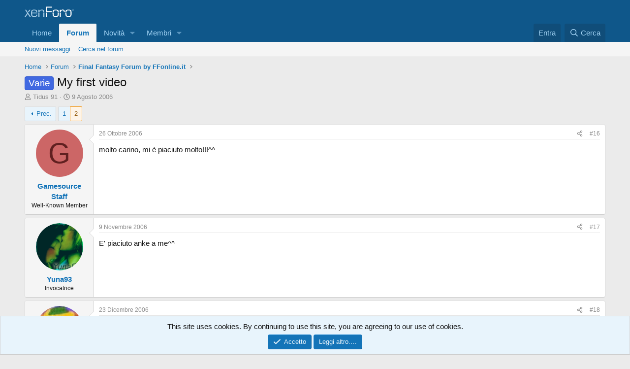

--- FILE ---
content_type: text/html; charset=utf-8
request_url: https://forum.gamesource.it/threads/my-first-video.8087/page-2
body_size: 14525
content:
<!DOCTYPE html>
<html id="XF" lang="it-IT" dir="LTR"
	data-xf="2.3"
	data-app="public"
	
	
	data-template="thread_view"
	data-container-key="node-48"
	data-content-key="thread-8087"
	data-logged-in="false"
	data-cookie-prefix="xf_"
	data-csrf="1769221789,5231ad25e224d6ff32d404c3b32a64a8"
	class="has-no-js template-thread_view"
	>
<head>
	
	
	

	<meta charset="utf-8" />
	<title>Varie - My first video | Page 2 | Forum GameSource</title>
	<link rel="manifest" href="/webmanifest.php">

	<meta http-equiv="X-UA-Compatible" content="IE=Edge" />
	<meta name="viewport" content="width=device-width, initial-scale=1, viewport-fit=cover">

	
		<meta name="theme-color" content="#0f578a" />
	

	<meta name="apple-mobile-web-app-title" content="Forum GameSource">
	

	
		
		<meta name="description" content="molto carino, mi è piaciuto molto!!!^^" />
		<meta property="og:description" content="molto carino, mi è piaciuto molto!!!^^" />
		<meta property="twitter:description" content="molto carino, mi è piaciuto molto!!!^^" />
	
	
		<meta property="og:url" content="https://forum.gamesource.it/threads/my-first-video.8087/" />
	
		<link rel="canonical" href="https://forum.gamesource.it/threads/my-first-video.8087/page-2" />
	
		<link rel="prev" href="/threads/my-first-video.8087/" />
	

	
		
	
	
	<meta property="og:site_name" content="Forum GameSource" />


	
	
		
	
	
	<meta property="og:type" content="website" />


	
	
		
	
	
	
		<meta property="og:title" content="Varie - My first video" />
		<meta property="twitter:title" content="Varie - My first video" />
	


	
	
	
	

	
	
	
	

	<link rel="stylesheet" href="/css.php?css=public%3Anormalize.css%2Cpublic%3Afa.css%2Cpublic%3Acore.less%2Cpublic%3Aapp.less&amp;s=1&amp;l=2&amp;d=1761980751&amp;k=f23b9101a5852fb12c72c53413a8ca06e4ad7267" />

	<link rel="stylesheet" href="/css.php?css=public%3Abb_code.less&amp;s=1&amp;l=2&amp;d=1761980751&amp;k=e9630695faee9780856504f2938b01036c374277" />
<link rel="stylesheet" href="/css.php?css=public%3Amessage.less&amp;s=1&amp;l=2&amp;d=1761980751&amp;k=b643ca7939a76de667a6017c3151bcb890a59736" />
<link rel="stylesheet" href="/css.php?css=public%3Anotices.less&amp;s=1&amp;l=2&amp;d=1761980751&amp;k=5e7c947d24029ad0984d46643c828c7310331097" />
<link rel="stylesheet" href="/css.php?css=public%3Ashare_controls.less&amp;s=1&amp;l=2&amp;d=1761980751&amp;k=5b3f6680d44a2b1dc822d307051ed4adca481a58" />
<link rel="stylesheet" href="/css.php?css=public%3Aextra.less&amp;s=1&amp;l=2&amp;d=1761980751&amp;k=d416f26f3e48baf0c2bd440dc6ad29519db34c99" />


	
		<script data-cfasync="false" src="/js/xf/preamble.min.js?_v=7e0b6e86"></script>
	

	
	<script data-cfasync="false" src="/js/vendor/vendor-compiled.js?_v=7e0b6e86" defer></script>
	<script data-cfasync="false" src="/js/xf/core-compiled.js?_v=7e0b6e86" defer></script>

	<script data-cfasync="false">
		XF.ready(() =>
		{
			XF.extendObject(true, XF.config, {
				// 
				userId: 0,
				enablePush: false,
				pushAppServerKey: '',
				url: {
					fullBase: 'https://forum.gamesource.it/',
					basePath: '/',
					css: '/css.php?css=__SENTINEL__&s=1&l=2&d=1761980751',
					js: '/js/__SENTINEL__?_v=7e0b6e86',
					icon: '/data/local/icons/__VARIANT__.svg?v=1761980443#__NAME__',
					iconInline: '/styles/fa/__VARIANT__/__NAME__.svg?v=5.15.3',
					keepAlive: '/login/keep-alive'
				},
				cookie: {
					path: '/',
					domain: '.gamesource.it',
					prefix: 'xf_',
					secure: true,
					consentMode: 'simple',
					consented: ["optional","_third_party"]
				},
				cacheKey: 'f3ed7234243583f554e27d349fe769c5',
				csrf: '1769221789,5231ad25e224d6ff32d404c3b32a64a8',
				js: {},
				fullJs: false,
				css: {"public:bb_code.less":true,"public:message.less":true,"public:notices.less":true,"public:share_controls.less":true,"public:extra.less":true},
				time: {
					now: 1769221789,
					today: 1769209200,
					todayDow: 6,
					tomorrow: 1769295600,
					yesterday: 1769122800,
					week: 1768690800,
					month: 1767222000,
					year: 1767222000
				},
				style: {
					light: '',
					dark: '',
					defaultColorScheme: 'light'
				},
				borderSizeFeature: '3px',
				fontAwesomeWeight: 'r',
				enableRtnProtect: true,
				
				enableFormSubmitSticky: true,
				imageOptimization: '0',
				imageOptimizationQuality: 0.85,
				uploadMaxFilesize: 2097152,
				uploadMaxWidth: 1920,
				uploadMaxHeight: 1080,
				allowedVideoExtensions: ["m4v","mov","mp4","mp4v","mpeg","mpg","ogv","webm"],
				allowedAudioExtensions: ["mp3","opus","ogg","wav"],
				shortcodeToEmoji: true,
				visitorCounts: {
					conversations_unread: '0',
					alerts_unviewed: '0',
					total_unread: '0',
					title_count: true,
					icon_indicator: true
				},
				jsMt: {"xf\/action.js":"8d39b244","xf\/embed.js":"8d39b244","xf\/form.js":"8d39b244","xf\/structure.js":"8d39b244","xf\/tooltip.js":"8d39b244"},
				jsState: {},
				publicMetadataLogoUrl: '',
				publicPushBadgeUrl: 'https://forum.gamesource.it/styles/default/xenforo/bell.png'
			})

			XF.extendObject(XF.phrases, {
				// 
				date_x_at_time_y:     "{date} alle {time}",
				day_x_at_time_y:      "{day} alle {time}",
				yesterday_at_x:       "Ieri alle {time}",
				x_minutes_ago:        "{minutes} minuti fa",
				one_minute_ago:       "1 minuto fa",
				a_moment_ago:         "Un attimo fa",
				today_at_x:           "Oggi alle {time}",
				in_a_moment:          "In a moment",
				in_a_minute:          "In a minute",
				in_x_minutes:         "In {minutes} minutes",
				later_today_at_x:     "Later today at {time}",
				tomorrow_at_x:        "Tomorrow at {time}",
				short_date_x_minutes: "{minutes}m",
				short_date_x_hours:   "{hours}h",
				short_date_x_days:    "{days}d",

				day0: "Domenica",
				day1: "Lunedì",
				day2: "Martedì",
				day3: "Mercoledì",
				day4: "Giovedì",
				day5: "Venerdì",
				day6: "Sabato",

				dayShort0: "Dom",
				dayShort1: "Lun",
				dayShort2: "Mar",
				dayShort3: "Mer",
				dayShort4: "Gio",
				dayShort5: "Ven",
				dayShort6: "Sab",

				month0: "Gennaio",
				month1: "Febbraio",
				month2: "Marzo",
				month3: "Aprile",
				month4: "Maggio",
				month5: "Giugno",
				month6: "Luglio",
				month7: "Agosto",
				month8: "Settembre",
				month9: "Ottobre",
				month10: "Novembre",
				month11: "Dicembre",

				active_user_changed_reload_page: "L\'utente attivo è cambiato. Ricarica la pagina per l\'ultima versione.",
				server_did_not_respond_in_time_try_again: "The server did not respond in time. Please try again.",
				oops_we_ran_into_some_problems: "Oops! Abbiamo un problema!",
				oops_we_ran_into_some_problems_more_details_console: "Abbiamo trovato un problema. Riprova più tardi. Potrebbero esserci più dettagli dell\'errore nella console del browser.",
				file_too_large_to_upload: "The file is too large to be uploaded.",
				uploaded_file_is_too_large_for_server_to_process: "The uploaded file is too large for the server to process.",
				files_being_uploaded_are_you_sure: "Files are still being uploaded. Are you sure you want to submit this form?",
				attach: "Allega file",
				rich_text_box: "Rich text box",
				close: "Chiudi",
				link_copied_to_clipboard: "Link copied to clipboard.",
				text_copied_to_clipboard: "Testo copiato negli appunti.",
				loading: "Sto caricando…",
				you_have_exceeded_maximum_number_of_selectable_items: "You have exceeded the maximum number of selectable items.",

				processing: "Processing",
				'processing...': "Processing…",

				showing_x_of_y_items: "Mostrando {count} su {total} oggetti",
				showing_all_items: "Mostrando tutti gli elementi",
				no_items_to_display: "Nessun oggetto da visualizzare",

				number_button_up: "Increase",
				number_button_down: "Decrease",

				push_enable_notification_title: "Push notifications enabled successfully at Forum GameSource",
				push_enable_notification_body: "Thank you for enabling push notifications!",

				pull_down_to_refresh: "Pull down to refresh",
				release_to_refresh: "Release to refresh",
				refreshing: "Refreshing…"
			})
		})
	</script>

	


	

	
	<script async src="https://www.googletagmanager.com/gtag/js?id=UA-52772951-1" type="8b569e29f098644d068cd373-text/javascript"></script>
	<script type="8b569e29f098644d068cd373-text/javascript">
		window.dataLayer = window.dataLayer || [];
		function gtag(){dataLayer.push(arguments);}
		gtag('js', new Date());
		gtag('config', 'UA-52772951-1', {
			// 
			
				'cookie_domain': '.gamesource.it',
			
			
		});
	</script>

</head>
<body data-template="thread_view">

<div class="p-pageWrapper" id="top">

	

	<header class="p-header" id="header">
		<div class="p-header-inner">
			<div class="p-header-content">
				<div class="p-header-logo p-header-logo--image">
					<a href="https://www.gamesource.it">
						

	

	
		
		

		
	

	

	<picture data-variations="{&quot;default&quot;:{&quot;1&quot;:&quot;\/styles\/default\/xenforo\/xenforo-logo.svg&quot;,&quot;2&quot;:null}}">
		
		
		

		

		<img src="/styles/default/xenforo/xenforo-logo.svg"  width="100" height="36" alt="Forum GameSource"  />
	</picture>


					</a>
				</div>

				
			</div>
		</div>
	</header>

	
	

	
		<div class="p-navSticky p-navSticky--primary" data-xf-init="sticky-header">
			
		<nav class="p-nav">
			<div class="p-nav-inner">
				<button type="button" class="button button--plain p-nav-menuTrigger" data-xf-click="off-canvas" data-menu=".js-headerOffCanvasMenu" tabindex="0" aria-label="Menu"><span class="button-text">
					<i aria-hidden="true"></i>
				</span></button>

				<div class="p-nav-smallLogo">
					<a href="https://www.gamesource.it">
						

	

	
		
		

		
	

	

	<picture data-variations="{&quot;default&quot;:{&quot;1&quot;:&quot;\/styles\/default\/xenforo\/xenforo-logo.svg&quot;,&quot;2&quot;:null}}">
		
		
		

		

		<img src="/styles/default/xenforo/xenforo-logo.svg"  width="100" height="36" alt="Forum GameSource"  />
	</picture>


					</a>
				</div>

				<div class="p-nav-scroller hScroller" data-xf-init="h-scroller" data-auto-scroll=".p-navEl.is-selected">
					<div class="hScroller-scroll">
						<ul class="p-nav-list js-offCanvasNavSource">
							
								<li>
									
	<div class="p-navEl " >
	

		
	
	<a href="https://www.gamesource.it"
	class="p-navEl-link "
	
	data-xf-key="1"
	data-nav-id="home">Home</a>


		

		
	
	</div>

								</li>
							
								<li>
									
	<div class="p-navEl is-selected" data-has-children="true">
	

		
	
	<a href="/"
	class="p-navEl-link p-navEl-link--splitMenu "
	
	
	data-nav-id="forums">Forum</a>


		<a data-xf-key="2"
			data-xf-click="menu"
			data-menu-pos-ref="< .p-navEl"
			class="p-navEl-splitTrigger"
			role="button"
			tabindex="0"
			aria-label="Toggle expanded"
			aria-expanded="false"
			aria-haspopup="true"></a>

		
	
		<div class="menu menu--structural" data-menu="menu" aria-hidden="true">
			<div class="menu-content">
				
					
	
	
	<a href="/whats-new/posts/"
	class="menu-linkRow u-indentDepth0 js-offCanvasCopy "
	
	
	data-nav-id="newPosts">Nuovi messaggi</a>

	

				
					
	
	
	<a href="/search/?type=post"
	class="menu-linkRow u-indentDepth0 js-offCanvasCopy "
	
	
	data-nav-id="searchForums">Cerca nel forum</a>

	

				
			</div>
		</div>
	
	</div>

								</li>
							
								<li>
									
	<div class="p-navEl " data-has-children="true">
	

		
	
	<a href="/whats-new/"
	class="p-navEl-link p-navEl-link--splitMenu "
	
	
	data-nav-id="whatsNew">Novità</a>


		<a data-xf-key="3"
			data-xf-click="menu"
			data-menu-pos-ref="< .p-navEl"
			class="p-navEl-splitTrigger"
			role="button"
			tabindex="0"
			aria-label="Toggle expanded"
			aria-expanded="false"
			aria-haspopup="true"></a>

		
	
		<div class="menu menu--structural" data-menu="menu" aria-hidden="true">
			<div class="menu-content">
				
					
	
	
	<a href="/featured/"
	class="menu-linkRow u-indentDepth0 js-offCanvasCopy "
	
	
	data-nav-id="featured">Featured content</a>

	

				
					
	
	
	<a href="/whats-new/posts/"
	class="menu-linkRow u-indentDepth0 js-offCanvasCopy "
	 rel="nofollow"
	
	data-nav-id="whatsNewPosts">Nuovi messaggi</a>

	

				
					
	
	
	<a href="/whats-new/profile-posts/"
	class="menu-linkRow u-indentDepth0 js-offCanvasCopy "
	 rel="nofollow"
	
	data-nav-id="whatsNewProfilePosts">Nuovi stati in bacheca</a>

	

				
					
	
	
	<a href="/whats-new/latest-activity"
	class="menu-linkRow u-indentDepth0 js-offCanvasCopy "
	 rel="nofollow"
	
	data-nav-id="latestActivity">Ultime attività</a>

	

				
			</div>
		</div>
	
	</div>

								</li>
							
								<li>
									
	<div class="p-navEl " data-has-children="true">
	

		
	
	<a href="/members/"
	class="p-navEl-link p-navEl-link--splitMenu "
	
	
	data-nav-id="members">Membri</a>


		<a data-xf-key="4"
			data-xf-click="menu"
			data-menu-pos-ref="< .p-navEl"
			class="p-navEl-splitTrigger"
			role="button"
			tabindex="0"
			aria-label="Toggle expanded"
			aria-expanded="false"
			aria-haspopup="true"></a>

		
	
		<div class="menu menu--structural" data-menu="menu" aria-hidden="true">
			<div class="menu-content">
				
					
	
	
	<a href="/members/list/"
	class="menu-linkRow u-indentDepth0 js-offCanvasCopy "
	
	
	data-nav-id="registeredMembers">Membri registrati</a>

	

				
					
	
	
	<a href="/online/"
	class="menu-linkRow u-indentDepth0 js-offCanvasCopy "
	
	
	data-nav-id="currentVisitors">Visitatori attuali</a>

	

				
					
	
	
	<a href="/whats-new/profile-posts/"
	class="menu-linkRow u-indentDepth0 js-offCanvasCopy "
	 rel="nofollow"
	
	data-nav-id="newProfilePosts">Nuovi stati in bacheca</a>

	

				
					
	
	
	<a href="/search/?type=profile_post"
	class="menu-linkRow u-indentDepth0 js-offCanvasCopy "
	
	
	data-nav-id="searchProfilePosts">Ricerca degli stati della bacheca</a>

	

				
			</div>
		</div>
	
	</div>

								</li>
							
						</ul>
					</div>
				</div>

				<div class="p-nav-opposite">
					<div class="p-navgroup p-account p-navgroup--guest">
						
							<a href="/login/" class="p-navgroup-link p-navgroup-link--textual p-navgroup-link--logIn"
								data-xf-click="overlay" data-follow-redirects="on">
								<span class="p-navgroup-linkText">Entra</span>
							</a>
							
						
					</div>

					<div class="p-navgroup p-discovery">
						<a href="/whats-new/"
							class="p-navgroup-link p-navgroup-link--iconic p-navgroup-link--whatsnew"
							aria-label="Cosa c&#039;è di nuovo?"
							title="Cosa c&#039;è di nuovo?">
							<i aria-hidden="true"></i>
							<span class="p-navgroup-linkText">Cosa c'è di nuovo?</span>
						</a>

						
							<a href="/search/"
								class="p-navgroup-link p-navgroup-link--iconic p-navgroup-link--search"
								data-xf-click="menu"
								data-xf-key="/"
								aria-label="Cerca"
								aria-expanded="false"
								aria-haspopup="true"
								title="Cerca">
								<i aria-hidden="true"></i>
								<span class="p-navgroup-linkText">Cerca</span>
							</a>
							<div class="menu menu--structural menu--wide" data-menu="menu" aria-hidden="true">
								<form action="/search/search" method="post"
									class="menu-content"
									data-xf-init="quick-search">

									<h3 class="menu-header">Cerca</h3>
									
									<div class="menu-row">
										
											<div class="inputGroup inputGroup--joined">
												<input type="text" class="input" name="keywords" data-acurl="/search/auto-complete" placeholder="Cerca…" aria-label="Cerca" data-menu-autofocus="true" />
												
			<select name="constraints" class="js-quickSearch-constraint input" aria-label="Search within">
				<option value="">In tutto il sito</option>
<option value="{&quot;search_type&quot;:&quot;post&quot;}">Discussioni</option>
<option value="{&quot;search_type&quot;:&quot;post&quot;,&quot;c&quot;:{&quot;nodes&quot;:[48],&quot;child_nodes&quot;:1}}">In questo forum</option>
<option value="{&quot;search_type&quot;:&quot;post&quot;,&quot;c&quot;:{&quot;thread&quot;:8087}}">In questa Discussione</option>

			</select>
		
											</div>
										
									</div>

									
									<div class="menu-row">
										<label class="iconic"><input type="checkbox"  name="c[title_only]" value="1" /><i aria-hidden="true"></i><span class="iconic-label">Cerca solo i titoli

													
													<span tabindex="0" role="button"
														data-xf-init="tooltip" data-trigger="hover focus click" title="Tags will also be searched in content where tags are supported">

														<i class="fa--xf far fa-question-circle  u-muted u-smaller"><svg xmlns="http://www.w3.org/2000/svg" role="img" ><title>Nota</title><use href="/data/local/icons/regular.svg?v=1761980443#question-circle"></use></svg></i>
													</span></span></label>

									</div>
									
									<div class="menu-row">
										<div class="inputGroup">
											<span class="inputGroup-text" id="ctrl_search_menu_by_member">Da:</span>
											<input type="text" class="input" name="c[users]" data-xf-init="auto-complete" placeholder="Utente" aria-labelledby="ctrl_search_menu_by_member" />
										</div>
									</div>
									<div class="menu-footer">
									<span class="menu-footer-controls">
										<button type="submit" class="button button--icon button--icon--search button--primary"><i class="fa--xf far fa-search "><svg xmlns="http://www.w3.org/2000/svg" role="img" aria-hidden="true" ><use href="/data/local/icons/regular.svg?v=1761980443#search"></use></svg></i><span class="button-text">Cerca</span></button>
										<button type="submit" class="button " name="from_search_menu"><span class="button-text">Ricerca avanzata…</span></button>
									</span>
									</div>

									<input type="hidden" name="_xfToken" value="1769221789,5231ad25e224d6ff32d404c3b32a64a8" />
								</form>
							</div>
						
					</div>
				</div>
			</div>
		</nav>
	
		</div>
		
		
			<div class="p-sectionLinks">
				<div class="p-sectionLinks-inner hScroller" data-xf-init="h-scroller">
					<div class="hScroller-scroll">
						<ul class="p-sectionLinks-list">
							
								<li>
									
	<div class="p-navEl " >
	

		
	
	<a href="/whats-new/posts/"
	class="p-navEl-link "
	
	data-xf-key="alt+1"
	data-nav-id="newPosts">Nuovi messaggi</a>


		

		
	
	</div>

								</li>
							
								<li>
									
	<div class="p-navEl " >
	

		
	
	<a href="/search/?type=post"
	class="p-navEl-link "
	
	data-xf-key="alt+2"
	data-nav-id="searchForums">Cerca nel forum</a>


		

		
	
	</div>

								</li>
							
						</ul>
					</div>
				</div>
			</div>
			
	
		

	<div class="offCanvasMenu offCanvasMenu--nav js-headerOffCanvasMenu" data-menu="menu" aria-hidden="true" data-ocm-builder="navigation">
		<div class="offCanvasMenu-backdrop" data-menu-close="true"></div>
		<div class="offCanvasMenu-content">
			<div class="offCanvasMenu-header">
				Menu
				<a class="offCanvasMenu-closer" data-menu-close="true" role="button" tabindex="0" aria-label="Chiudi"></a>
			</div>
			
				<div class="p-offCanvasRegisterLink">
					<div class="offCanvasMenu-linkHolder">
						<a href="/login/" class="offCanvasMenu-link" data-xf-click="overlay" data-menu-close="true">
							Entra
						</a>
					</div>
					<hr class="offCanvasMenu-separator" />
					
				</div>
			
			<div class="js-offCanvasNavTarget"></div>
			<div class="offCanvasMenu-installBanner js-installPromptContainer" style="display: none;" data-xf-init="install-prompt">
				<div class="offCanvasMenu-installBanner-header">Install the app</div>
				<button type="button" class="button js-installPromptButton"><span class="button-text">Install</span></button>
				<template class="js-installTemplateIOS">
					<div class="js-installTemplateContent">
						<div class="overlay-title">How to install the app on iOS</div>
						<div class="block-body">
							<div class="block-row">
								<p>
									Follow along with the video below to see how to install our site as a web app on your home screen.
								</p>
								<p style="text-align: center">
									<video src="/styles/default/xenforo/add_to_home.mp4"
										width="280" height="480" autoplay loop muted playsinline></video>
								</p>
								<p>
									<small><strong>Nota:</strong> This feature may not be available in some browsers.</small>
								</p>
							</div>
						</div>
					</div>
				</template>
			</div>
		</div>
	</div>

	<div class="p-body">
		<div class="p-body-inner">
			<!--XF:EXTRA_OUTPUT-->

			

			

			
			
	
		<ul class="p-breadcrumbs "
			itemscope itemtype="https://schema.org/BreadcrumbList">
			
				

				
				

				
					
					
	<li itemprop="itemListElement" itemscope itemtype="https://schema.org/ListItem">
		<a href="https://www.gamesource.it" itemprop="item">
			<span itemprop="name">Home</span>
		</a>
		<meta itemprop="position" content="1" />
	</li>

				

				
					
					
	<li itemprop="itemListElement" itemscope itemtype="https://schema.org/ListItem">
		<a href="/" itemprop="item">
			<span itemprop="name">Forum</span>
		</a>
		<meta itemprop="position" content="2" />
	</li>

				
				
					
					
	<li itemprop="itemListElement" itemscope itemtype="https://schema.org/ListItem">
		<a href="/forums/final-fantasy-forum-by-ffonline-it.48/" itemprop="item">
			<span itemprop="name">Final Fantasy Forum by FFonline.it</span>
		</a>
		<meta itemprop="position" content="3" />
	</li>

				
			
		</ul>
	

			

			
	<noscript class="js-jsWarning"><div class="blockMessage blockMessage--important blockMessage--iconic u-noJsOnly">JavaScript è disabilitato. Per una migliore esperienza si prega di attivare JavaScript sul suo browser.</div></noscript>

			
	<div class="blockMessage blockMessage--important blockMessage--iconic js-browserWarning" style="display: none">You are using an out of date browser. It  may not display this or other websites correctly.<br />You should upgrade or use an <a href="https://www.google.com/chrome/browser/" target="_blank">alternative browser</a>.</div>


			
				<div class="p-body-header">
					
						
							<div class="p-title ">
								
									
										<h1 class="p-title-value"><span class="label label--royalBlue" dir="auto">Varie</span><span class="label-append">&nbsp;</span>My first video</h1>
									
									
								
							</div>
						

						
							<div class="p-description">
	<ul class="listInline listInline--bullet">
		<li>
			<i class="fa--xf far fa-user "><svg xmlns="http://www.w3.org/2000/svg" role="img" ><title>Autore Discussione</title><use href="/data/local/icons/regular.svg?v=1761980443#user"></use></svg></i>
			<span class="u-srOnly">Autore Discussione</span>

			<a href="/members/tidus-91.5427/" class="username  u-concealed" dir="auto" data-user-id="5427" data-xf-init="member-tooltip">Tidus 91</a>
		</li>
		<li>
			<i class="fa--xf far fa-clock "><svg xmlns="http://www.w3.org/2000/svg" role="img" ><title>Data d&amp;#039;inizio</title><use href="/data/local/icons/regular.svg?v=1761980443#clock"></use></svg></i>
			<span class="u-srOnly">Data d'inizio</span>

			<a href="/threads/my-first-video.8087/" class="u-concealed"><time  class="u-dt" dir="auto" datetime="2006-08-09T11:28:20+0200" data-timestamp="1155115700" data-date="9 Agosto 2006" data-time="11:28" data-short="Aug &#039;06" title="9 Agosto 2006 alle 11:28">9 Agosto 2006</time></a>
		</li>
		
		
	</ul>
</div>
						
					
				</div>
			

			<div class="p-body-main  ">
				
				<div class="p-body-contentCol"></div>
				

				

				<div class="p-body-content">
					
					<div class="p-body-pageContent">










	
	
	
		
	
	
	


	
	
	
		
	
	
	


	
	
		
	
	
	


	
	



	










	



	

	
		
	



















<div class="block block--messages" data-xf-init="" data-type="post" data-href="/inline-mod/" data-search-target="*">

	<span class="u-anchorTarget" id="posts"></span>

	
		
	

	

	<div class="block-outer"><div class="block-outer-main"><nav class="pageNavWrapper pageNavWrapper--mixed ">



<div class="pageNav  ">
	
		<a href="/threads/my-first-video.8087/" class="pageNav-jump pageNav-jump--prev">Prec.</a>
	

	<ul class="pageNav-main">
		

	
		<li class="pageNav-page "><a href="/threads/my-first-video.8087/">1</a></li>
	


		

		

		

		

	
		<li class="pageNav-page pageNav-page--current "><a href="/threads/my-first-video.8087/page-2">2</a></li>
	

	</ul>

	
</div>

<div class="pageNavSimple">
	
		<a href="/threads/my-first-video.8087/"
			class="pageNavSimple-el pageNavSimple-el--first"
			data-xf-init="tooltip" title="Primo">
			<i aria-hidden="true"></i> <span class="u-srOnly">Primo</span>
		</a>
		<a href="/threads/my-first-video.8087/" class="pageNavSimple-el pageNavSimple-el--prev">
			<i aria-hidden="true"></i> Prec.
		</a>
	

	<a class="pageNavSimple-el pageNavSimple-el--current"
		data-xf-init="tooltip" title="Vai alla pagina"
		data-xf-click="menu" role="button" tabindex="0" aria-expanded="false" aria-haspopup="true">
		2 di 2
	</a>
	

	<div class="menu menu--pageJump" data-menu="menu" aria-hidden="true">
		<div class="menu-content">
			<h4 class="menu-header">Vai alla pagina</h4>
			<div class="menu-row" data-xf-init="page-jump" data-page-url="/threads/my-first-video.8087/page-%page%">
				<div class="inputGroup inputGroup--numbers">
					<div class="inputGroup inputGroup--numbers inputNumber" data-xf-init="number-box"><input type="number" pattern="\d*" class="input input--number js-numberBoxTextInput input input--numberNarrow js-pageJumpPage" value="2"  min="1" max="2" step="1" required="required" data-menu-autofocus="true" /></div>
					<span class="inputGroup-text"><button type="button" class="button js-pageJumpGo"><span class="button-text">Vai</span></button></span>
				</div>
			</div>
		</div>
	</div>


	
</div>

</nav>



</div></div>

	

	
		
	<div class="block-outer js-threadStatusField"></div>

	

	<div class="block-container lbContainer"
		data-xf-init="lightbox select-to-quote"
		data-message-selector=".js-post"
		data-lb-id="thread-8087"
		data-lb-universal="0">

		<div class="block-body js-replyNewMessageContainer">
			
				

					

					
						

	
	

	

	
	<article class="message message--post js-post js-inlineModContainer  "
		data-author="Gamesource Staff"
		data-content="post-265173"
		id="js-post-265173"
		itemscope itemtype="https://schema.org/Comment" itemid="https://forum.gamesource.it/posts/265173/">

		
			<meta itemprop="parentItem" itemscope itemid="https://forum.gamesource.it/threads/my-first-video.8087/" />
			<meta itemprop="name" content="Post #16" />
		

		<span class="u-anchorTarget" id="post-265173"></span>

		
			<div class="message-inner">
				
					<div class="message-cell message-cell--user">
						

	<section class="message-user"
		itemprop="author"
		itemscope itemtype="https://schema.org/Person"
		itemid="https://forum.gamesource.it/members/gamesource-staff.23/">

		
			<meta itemprop="url" content="https://forum.gamesource.it/members/gamesource-staff.23/" />
		

		<div class="message-avatar ">
			<div class="message-avatar-wrapper">
				<a href="/members/gamesource-staff.23/" class="avatar avatar--m avatar--default avatar--default--dynamic" data-user-id="23" data-xf-init="member-tooltip" style="background-color: #cc6666; color: #602020">
			<span class="avatar-u23-m" role="img" aria-label="Gamesource Staff">G</span> 
		</a>
				
			</div>
		</div>
		<div class="message-userDetails">
			<h4 class="message-name"><a href="/members/gamesource-staff.23/" class="username " dir="auto" data-user-id="23" data-xf-init="member-tooltip"><span itemprop="name">Gamesource Staff</span></a></h4>
			<h5 class="userTitle message-userTitle" dir="auto" itemprop="jobTitle">Well-Known Member</h5>
			
		</div>
		
			
			
		
		<span class="message-userArrow"></span>
	</section>

					</div>
				

				
					<div class="message-cell message-cell--main">
					
						<div class="message-main js-quickEditTarget">

							
								

	

	<header class="message-attribution message-attribution--split">
		<ul class="message-attribution-main listInline ">
			
			
			<li class="u-concealed">
				<a href="/threads/my-first-video.8087/post-265173" rel="nofollow" itemprop="url">
					<time  class="u-dt" dir="auto" datetime="2006-10-26T18:43:41+0200" data-timestamp="1161881021" data-date="26 Ottobre 2006" data-time="18:43" data-short="Ott &#039;06" title="26 Ottobre 2006 alle 18:43" itemprop="datePublished">26 Ottobre 2006</time>
				</a>
			</li>
			
		</ul>

		<ul class="message-attribution-opposite message-attribution-opposite--list ">
			
			<li>
				<a href="/threads/my-first-video.8087/post-265173"
					class="message-attribution-gadget"
					data-xf-init="share-tooltip"
					data-href="/posts/265173/share"
					aria-label="Condividi"
					rel="nofollow">
					<i class="fa--xf far fa-share-alt "><svg xmlns="http://www.w3.org/2000/svg" role="img" aria-hidden="true" ><use href="/data/local/icons/regular.svg?v=1761980443#share-alt"></use></svg></i>
				</a>
			</li>
			
				<li class="u-hidden js-embedCopy">
					
	<a href="javascript:"
		data-xf-init="copy-to-clipboard"
		data-copy-text="&lt;div class=&quot;js-xf-embed&quot; data-url=&quot;https://forum.gamesource.it&quot; data-content=&quot;post-265173&quot;&gt;&lt;/div&gt;&lt;script defer src=&quot;https://forum.gamesource.it/js/xf/external_embed.js?_v=7e0b6e86&quot;&gt;&lt;/script&gt;"
		data-success="Embed code HTML copied to clipboard."
		class="">
		<i class="fa--xf far fa-code "><svg xmlns="http://www.w3.org/2000/svg" role="img" aria-hidden="true" ><use href="/data/local/icons/regular.svg?v=1761980443#code"></use></svg></i>
	</a>

				</li>
			
			
			
				<li>
					<a href="/threads/my-first-video.8087/post-265173" rel="nofollow">
						#16
					</a>
				</li>
			
		</ul>
	</header>

							

							<div class="message-content js-messageContent">
							

								
									
	
	
	

								

								
									
	

	<div class="message-userContent lbContainer js-lbContainer "
		data-lb-id="post-265173"
		data-lb-caption-desc="Gamesource Staff &middot; 26 Ottobre 2006 alle 18:43">

		

		<article class="message-body js-selectToQuote">
			
				
			

			<div itemprop="text">
				
					<div class="bbWrapper">molto carino, mi è piaciuto molto!!!^^</div>
				
			</div>

			<div class="js-selectToQuoteEnd">&nbsp;</div>
			
				
			
		</article>

		

		
	</div>

								

								
									
	

	

								

								
									
	

								

							
							</div>

							
								
	

	<footer class="message-footer">
		
			<div class="message-microdata" itemprop="interactionStatistic" itemtype="https://schema.org/InteractionCounter" itemscope>
				<meta itemprop="userInteractionCount" content="0" />
				<meta itemprop="interactionType" content="https://schema.org/LikeAction" />
			</div>
		

		

		<div class="reactionsBar js-reactionsList ">
			
		</div>

		<div class="js-historyTarget message-historyTarget toggleTarget" data-href="trigger-href"></div>
	</footer>

							
						</div>

					
					</div>
				
			</div>
		
	</article>

	
	

					

					

				

					

					
						

	
	

	

	
	<article class="message message--post js-post js-inlineModContainer  "
		data-author="Yuna93"
		data-content="post-265174"
		id="js-post-265174"
		itemscope itemtype="https://schema.org/Comment" itemid="https://forum.gamesource.it/posts/265174/">

		
			<meta itemprop="parentItem" itemscope itemid="https://forum.gamesource.it/threads/my-first-video.8087/" />
			<meta itemprop="name" content="Post #17" />
		

		<span class="u-anchorTarget" id="post-265174"></span>

		
			<div class="message-inner">
				
					<div class="message-cell message-cell--user">
						

	<section class="message-user"
		itemprop="author"
		itemscope itemtype="https://schema.org/Person"
		itemid="https://forum.gamesource.it/members/yuna93.5607/">

		
			<meta itemprop="url" content="https://forum.gamesource.it/members/yuna93.5607/" />
		

		<div class="message-avatar ">
			<div class="message-avatar-wrapper">
				<a href="/members/yuna93.5607/" class="avatar avatar--m" data-user-id="5607" data-xf-init="member-tooltip">
			<img src="/data/avatars/m/5/5607.jpg?1465087370"  alt="Yuna93" class="avatar-u5607-m" width="96" height="96" loading="lazy" itemprop="image" /> 
		</a>
				
			</div>
		</div>
		<div class="message-userDetails">
			<h4 class="message-name"><a href="/members/yuna93.5607/" class="username " dir="auto" data-user-id="5607" data-xf-init="member-tooltip"><span itemprop="name">Yuna93</span></a></h4>
			<h5 class="userTitle message-userTitle" dir="auto" itemprop="jobTitle">Invocatrice</h5>
			
		</div>
		
			
			
		
		<span class="message-userArrow"></span>
	</section>

					</div>
				

				
					<div class="message-cell message-cell--main">
					
						<div class="message-main js-quickEditTarget">

							
								

	

	<header class="message-attribution message-attribution--split">
		<ul class="message-attribution-main listInline ">
			
			
			<li class="u-concealed">
				<a href="/threads/my-first-video.8087/post-265174" rel="nofollow" itemprop="url">
					<time  class="u-dt" dir="auto" datetime="2006-11-09T15:08:27+0100" data-timestamp="1163081307" data-date="9 Novembre 2006" data-time="15:08" data-short="Nov &#039;06" title="9 Novembre 2006 alle 15:08" itemprop="datePublished">9 Novembre 2006</time>
				</a>
			</li>
			
		</ul>

		<ul class="message-attribution-opposite message-attribution-opposite--list ">
			
			<li>
				<a href="/threads/my-first-video.8087/post-265174"
					class="message-attribution-gadget"
					data-xf-init="share-tooltip"
					data-href="/posts/265174/share"
					aria-label="Condividi"
					rel="nofollow">
					<i class="fa--xf far fa-share-alt "><svg xmlns="http://www.w3.org/2000/svg" role="img" aria-hidden="true" ><use href="/data/local/icons/regular.svg?v=1761980443#share-alt"></use></svg></i>
				</a>
			</li>
			
				<li class="u-hidden js-embedCopy">
					
	<a href="javascript:"
		data-xf-init="copy-to-clipboard"
		data-copy-text="&lt;div class=&quot;js-xf-embed&quot; data-url=&quot;https://forum.gamesource.it&quot; data-content=&quot;post-265174&quot;&gt;&lt;/div&gt;&lt;script defer src=&quot;https://forum.gamesource.it/js/xf/external_embed.js?_v=7e0b6e86&quot;&gt;&lt;/script&gt;"
		data-success="Embed code HTML copied to clipboard."
		class="">
		<i class="fa--xf far fa-code "><svg xmlns="http://www.w3.org/2000/svg" role="img" aria-hidden="true" ><use href="/data/local/icons/regular.svg?v=1761980443#code"></use></svg></i>
	</a>

				</li>
			
			
			
				<li>
					<a href="/threads/my-first-video.8087/post-265174" rel="nofollow">
						#17
					</a>
				</li>
			
		</ul>
	</header>

							

							<div class="message-content js-messageContent">
							

								
									
	
	
	

								

								
									
	

	<div class="message-userContent lbContainer js-lbContainer "
		data-lb-id="post-265174"
		data-lb-caption-desc="Yuna93 &middot; 9 Novembre 2006 alle 15:08">

		

		<article class="message-body js-selectToQuote">
			
				
			

			<div itemprop="text">
				
					<div class="bbWrapper">E&#039; piaciuto anke a me^^</div>
				
			</div>

			<div class="js-selectToQuoteEnd">&nbsp;</div>
			
				
			
		</article>

		

		
	</div>

								

								
									
	

	

								

								
									
	

								

							
							</div>

							
								
	

	<footer class="message-footer">
		
			<div class="message-microdata" itemprop="interactionStatistic" itemtype="https://schema.org/InteractionCounter" itemscope>
				<meta itemprop="userInteractionCount" content="0" />
				<meta itemprop="interactionType" content="https://schema.org/LikeAction" />
			</div>
		

		

		<div class="reactionsBar js-reactionsList ">
			
		</div>

		<div class="js-historyTarget message-historyTarget toggleTarget" data-href="trigger-href"></div>
	</footer>

							
						</div>

					
					</div>
				
			</div>
		
	</article>

	
	

					

					

				

					

					
						

	
	

	

	
	<article class="message message--post js-post js-inlineModContainer  "
		data-author="Strife90"
		data-content="post-265175"
		id="js-post-265175"
		itemscope itemtype="https://schema.org/Comment" itemid="https://forum.gamesource.it/posts/265175/">

		
			<meta itemprop="parentItem" itemscope itemid="https://forum.gamesource.it/threads/my-first-video.8087/" />
			<meta itemprop="name" content="Post #18" />
		

		<span class="u-anchorTarget" id="post-265175"></span>

		
			<div class="message-inner">
				
					<div class="message-cell message-cell--user">
						

	<section class="message-user"
		itemprop="author"
		itemscope itemtype="https://schema.org/Person"
		itemid="https://forum.gamesource.it/members/strife90.5692/">

		
			<meta itemprop="url" content="https://forum.gamesource.it/members/strife90.5692/" />
		

		<div class="message-avatar ">
			<div class="message-avatar-wrapper">
				<a href="/members/strife90.5692/" class="avatar avatar--m" data-user-id="5692" data-xf-init="member-tooltip">
			<img src="/data/avatars/m/5/5692.jpg?1465087370"  alt="Strife90" class="avatar-u5692-m" width="96" height="96" loading="lazy" itemprop="image" /> 
		</a>
				
			</div>
		</div>
		<div class="message-userDetails">
			<h4 class="message-name"><a href="/members/strife90.5692/" class="username " dir="auto" data-user-id="5692" data-xf-init="member-tooltip"><span itemprop="name">Strife90</span></a></h4>
			<h5 class="userTitle message-userTitle" dir="auto" itemprop="jobTitle">mezzo-demone</h5>
			
		</div>
		
			
			
		
		<span class="message-userArrow"></span>
	</section>

					</div>
				

				
					<div class="message-cell message-cell--main">
					
						<div class="message-main js-quickEditTarget">

							
								

	

	<header class="message-attribution message-attribution--split">
		<ul class="message-attribution-main listInline ">
			
			
			<li class="u-concealed">
				<a href="/threads/my-first-video.8087/post-265175" rel="nofollow" itemprop="url">
					<time  class="u-dt" dir="auto" datetime="2006-12-23T20:18:39+0100" data-timestamp="1166901519" data-date="23 Dicembre 2006" data-time="20:18" data-short="Dic &#039;06" title="23 Dicembre 2006 alle 20:18" itemprop="datePublished">23 Dicembre 2006</time>
				</a>
			</li>
			
		</ul>

		<ul class="message-attribution-opposite message-attribution-opposite--list ">
			
			<li>
				<a href="/threads/my-first-video.8087/post-265175"
					class="message-attribution-gadget"
					data-xf-init="share-tooltip"
					data-href="/posts/265175/share"
					aria-label="Condividi"
					rel="nofollow">
					<i class="fa--xf far fa-share-alt "><svg xmlns="http://www.w3.org/2000/svg" role="img" aria-hidden="true" ><use href="/data/local/icons/regular.svg?v=1761980443#share-alt"></use></svg></i>
				</a>
			</li>
			
				<li class="u-hidden js-embedCopy">
					
	<a href="javascript:"
		data-xf-init="copy-to-clipboard"
		data-copy-text="&lt;div class=&quot;js-xf-embed&quot; data-url=&quot;https://forum.gamesource.it&quot; data-content=&quot;post-265175&quot;&gt;&lt;/div&gt;&lt;script defer src=&quot;https://forum.gamesource.it/js/xf/external_embed.js?_v=7e0b6e86&quot;&gt;&lt;/script&gt;"
		data-success="Embed code HTML copied to clipboard."
		class="">
		<i class="fa--xf far fa-code "><svg xmlns="http://www.w3.org/2000/svg" role="img" aria-hidden="true" ><use href="/data/local/icons/regular.svg?v=1761980443#code"></use></svg></i>
	</a>

				</li>
			
			
			
				<li>
					<a href="/threads/my-first-video.8087/post-265175" rel="nofollow">
						#18
					</a>
				</li>
			
		</ul>
	</header>

							

							<div class="message-content js-messageContent">
							

								
									
	
	
	

								

								
									
	

	<div class="message-userContent lbContainer js-lbContainer "
		data-lb-id="post-265175"
		data-lb-caption-desc="Strife90 &middot; 23 Dicembre 2006 alle 20:18">

		

		<article class="message-body js-selectToQuote">
			
				
			

			<div itemprop="text">
				
					<div class="bbWrapper"><blockquote data-attributes="" data-quote="Tidus 91" data-source=""
	class="bbCodeBlock bbCodeBlock--expandable bbCodeBlock--quote js-expandWatch">
	
		<div class="bbCodeBlock-title">
			
				Tidus 91 ha detto:
			
		</div>
	
	<div class="bbCodeBlock-content">
		
		<div class="bbCodeBlock-expandContent js-expandContent ">
			Ho ricominciato a fare dei video in vista di una gara e ho deciso di mettere il mio ultimo lavoro <a href="https://www.youtube.com/watch?v=nGpohbI8_5w" target="_blank" class="link link--external" rel="nofollow ugc noopener">eccolo</a> <br />
P.s.:questa volta l&#039;ho caricato su youtube quindi se siete iscritti potete valutarlo dirattamente da li oltra a postare qui <img src="https://cdn.jsdelivr.net/joypixels/assets/8.0/png/unicode/64/1f600.png" class="smilie smilie--emoji" loading="lazy" width="64" height="64" alt=":D" title="Big Grin    :D"  data-smilie="8"data-shortname=":D" />
		</div>
		<div class="bbCodeBlock-expandLink js-expandLink"><a role="button" tabindex="0">Clicca per espandere...</a></div>
	</div>
</blockquote>carino x essere un amatoriale... puoi migliorare ma la stoffa c&#039;è XDXD</div>
				
			</div>

			<div class="js-selectToQuoteEnd">&nbsp;</div>
			
				
			
		</article>

		

		
	</div>

								

								
									
	

	

								

								
									
	

								

							
							</div>

							
								
	

	<footer class="message-footer">
		
			<div class="message-microdata" itemprop="interactionStatistic" itemtype="https://schema.org/InteractionCounter" itemscope>
				<meta itemprop="userInteractionCount" content="0" />
				<meta itemprop="interactionType" content="https://schema.org/LikeAction" />
			</div>
		

		

		<div class="reactionsBar js-reactionsList ">
			
		</div>

		<div class="js-historyTarget message-historyTarget toggleTarget" data-href="trigger-href"></div>
	</footer>

							
						</div>

					
					</div>
				
			</div>
		
	</article>

	
	

					

					

				

					

					
						

	
	

	

	
	<article class="message message--post js-post js-inlineModContainer  "
		data-author="Tidus 91"
		data-content="post-265176"
		id="js-post-265176"
		itemscope itemtype="https://schema.org/Comment" itemid="https://forum.gamesource.it/posts/265176/">

		
			<meta itemprop="parentItem" itemscope itemid="https://forum.gamesource.it/threads/my-first-video.8087/" />
			<meta itemprop="name" content="Post #19" />
		

		<span class="u-anchorTarget" id="post-265176"></span>

		
			<div class="message-inner">
				
					<div class="message-cell message-cell--user">
						

	<section class="message-user"
		itemprop="author"
		itemscope itemtype="https://schema.org/Person"
		itemid="https://forum.gamesource.it/members/tidus-91.5427/">

		
			<meta itemprop="url" content="https://forum.gamesource.it/members/tidus-91.5427/" />
		

		<div class="message-avatar ">
			<div class="message-avatar-wrapper">
				<a href="/members/tidus-91.5427/" class="avatar avatar--m" data-user-id="5427" data-xf-init="member-tooltip">
			<img src="/data/avatars/m/5/5427.jpg?1465087368"  alt="Tidus 91" class="avatar-u5427-m" width="96" height="96" loading="lazy" itemprop="image" /> 
		</a>
				
			</div>
		</div>
		<div class="message-userDetails">
			<h4 class="message-name"><a href="/members/tidus-91.5427/" class="username " dir="auto" data-user-id="5427" data-xf-init="member-tooltip"><span itemprop="name">Tidus 91</span></a></h4>
			<h5 class="userTitle message-userTitle" dir="auto" itemprop="jobTitle">Pacco \o/</h5>
			
		</div>
		
			
			
		
		<span class="message-userArrow"></span>
	</section>

					</div>
				

				
					<div class="message-cell message-cell--main">
					
						<div class="message-main js-quickEditTarget">

							
								

	

	<header class="message-attribution message-attribution--split">
		<ul class="message-attribution-main listInline ">
			
			
			<li class="u-concealed">
				<a href="/threads/my-first-video.8087/post-265176" rel="nofollow" itemprop="url">
					<time  class="u-dt" dir="auto" datetime="2006-12-23T20:22:51+0100" data-timestamp="1166901771" data-date="23 Dicembre 2006" data-time="20:22" data-short="Dic &#039;06" title="23 Dicembre 2006 alle 20:22" itemprop="datePublished">23 Dicembre 2006</time>
				</a>
			</li>
			
		</ul>

		<ul class="message-attribution-opposite message-attribution-opposite--list ">
			
			<li>
				<a href="/threads/my-first-video.8087/post-265176"
					class="message-attribution-gadget"
					data-xf-init="share-tooltip"
					data-href="/posts/265176/share"
					aria-label="Condividi"
					rel="nofollow">
					<i class="fa--xf far fa-share-alt "><svg xmlns="http://www.w3.org/2000/svg" role="img" aria-hidden="true" ><use href="/data/local/icons/regular.svg?v=1761980443#share-alt"></use></svg></i>
				</a>
			</li>
			
				<li class="u-hidden js-embedCopy">
					
	<a href="javascript:"
		data-xf-init="copy-to-clipboard"
		data-copy-text="&lt;div class=&quot;js-xf-embed&quot; data-url=&quot;https://forum.gamesource.it&quot; data-content=&quot;post-265176&quot;&gt;&lt;/div&gt;&lt;script defer src=&quot;https://forum.gamesource.it/js/xf/external_embed.js?_v=7e0b6e86&quot;&gt;&lt;/script&gt;"
		data-success="Embed code HTML copied to clipboard."
		class="">
		<i class="fa--xf far fa-code "><svg xmlns="http://www.w3.org/2000/svg" role="img" aria-hidden="true" ><use href="/data/local/icons/regular.svg?v=1761980443#code"></use></svg></i>
	</a>

				</li>
			
			
			
				<li>
					<a href="/threads/my-first-video.8087/post-265176" rel="nofollow">
						#19
					</a>
				</li>
			
		</ul>
	</header>

							

							<div class="message-content js-messageContent">
							

								
									
	
	
	

								

								
									
	

	<div class="message-userContent lbContainer js-lbContainer "
		data-lb-id="post-265176"
		data-lb-caption-desc="Tidus 91 &middot; 23 Dicembre 2006 alle 20:22">

		

		<article class="message-body js-selectToQuote">
			
				
			

			<div itemprop="text">
				
					<div class="bbWrapper"><blockquote data-attributes="" data-quote="Strife90" data-source=""
	class="bbCodeBlock bbCodeBlock--expandable bbCodeBlock--quote js-expandWatch">
	
		<div class="bbCodeBlock-title">
			
				Strife90 ha detto:
			
		</div>
	
	<div class="bbCodeBlock-content">
		
		<div class="bbCodeBlock-expandContent js-expandContent ">
			carino x essere un amatoriale... puoi migliorare ma la stoffa c&#039;è XDXD
		</div>
		<div class="bbCodeBlock-expandLink js-expandLink"><a role="button" tabindex="0">Clicca per espandere...</a></div>
	</div>
</blockquote> Beh se guardi il thread video music awards ce ne sono altri miei</div>
				
			</div>

			<div class="js-selectToQuoteEnd">&nbsp;</div>
			
				
			
		</article>

		

		
	</div>

								

								
									
	

	

								

								
									
	

								

							
							</div>

							
								
	

	<footer class="message-footer">
		
			<div class="message-microdata" itemprop="interactionStatistic" itemtype="https://schema.org/InteractionCounter" itemscope>
				<meta itemprop="userInteractionCount" content="0" />
				<meta itemprop="interactionType" content="https://schema.org/LikeAction" />
			</div>
		

		

		<div class="reactionsBar js-reactionsList ">
			
		</div>

		<div class="js-historyTarget message-historyTarget toggleTarget" data-href="trigger-href"></div>
	</footer>

							
						</div>

					
					</div>
				
			</div>
		
	</article>

	
	

					

					

				

					

					
						

	
	

	

	
	<article class="message message--post js-post js-inlineModContainer  "
		data-author="Strife90"
		data-content="post-265177"
		id="js-post-265177"
		itemscope itemtype="https://schema.org/Comment" itemid="https://forum.gamesource.it/posts/265177/">

		
			<meta itemprop="parentItem" itemscope itemid="https://forum.gamesource.it/threads/my-first-video.8087/" />
			<meta itemprop="name" content="Post #20" />
		

		<span class="u-anchorTarget" id="post-265177"></span>

		
			<div class="message-inner">
				
					<div class="message-cell message-cell--user">
						

	<section class="message-user"
		itemprop="author"
		itemscope itemtype="https://schema.org/Person"
		itemid="https://forum.gamesource.it/members/strife90.5692/">

		
			<meta itemprop="url" content="https://forum.gamesource.it/members/strife90.5692/" />
		

		<div class="message-avatar ">
			<div class="message-avatar-wrapper">
				<a href="/members/strife90.5692/" class="avatar avatar--m" data-user-id="5692" data-xf-init="member-tooltip">
			<img src="/data/avatars/m/5/5692.jpg?1465087370"  alt="Strife90" class="avatar-u5692-m" width="96" height="96" loading="lazy" itemprop="image" /> 
		</a>
				
			</div>
		</div>
		<div class="message-userDetails">
			<h4 class="message-name"><a href="/members/strife90.5692/" class="username " dir="auto" data-user-id="5692" data-xf-init="member-tooltip"><span itemprop="name">Strife90</span></a></h4>
			<h5 class="userTitle message-userTitle" dir="auto" itemprop="jobTitle">mezzo-demone</h5>
			
		</div>
		
			
			
		
		<span class="message-userArrow"></span>
	</section>

					</div>
				

				
					<div class="message-cell message-cell--main">
					
						<div class="message-main js-quickEditTarget">

							
								

	

	<header class="message-attribution message-attribution--split">
		<ul class="message-attribution-main listInline ">
			
			
			<li class="u-concealed">
				<a href="/threads/my-first-video.8087/post-265177" rel="nofollow" itemprop="url">
					<time  class="u-dt" dir="auto" datetime="2006-12-23T21:00:37+0100" data-timestamp="1166904037" data-date="23 Dicembre 2006" data-time="21:00" data-short="Dic &#039;06" title="23 Dicembre 2006 alle 21:00" itemprop="datePublished">23 Dicembre 2006</time>
				</a>
			</li>
			
		</ul>

		<ul class="message-attribution-opposite message-attribution-opposite--list ">
			
			<li>
				<a href="/threads/my-first-video.8087/post-265177"
					class="message-attribution-gadget"
					data-xf-init="share-tooltip"
					data-href="/posts/265177/share"
					aria-label="Condividi"
					rel="nofollow">
					<i class="fa--xf far fa-share-alt "><svg xmlns="http://www.w3.org/2000/svg" role="img" aria-hidden="true" ><use href="/data/local/icons/regular.svg?v=1761980443#share-alt"></use></svg></i>
				</a>
			</li>
			
				<li class="u-hidden js-embedCopy">
					
	<a href="javascript:"
		data-xf-init="copy-to-clipboard"
		data-copy-text="&lt;div class=&quot;js-xf-embed&quot; data-url=&quot;https://forum.gamesource.it&quot; data-content=&quot;post-265177&quot;&gt;&lt;/div&gt;&lt;script defer src=&quot;https://forum.gamesource.it/js/xf/external_embed.js?_v=7e0b6e86&quot;&gt;&lt;/script&gt;"
		data-success="Embed code HTML copied to clipboard."
		class="">
		<i class="fa--xf far fa-code "><svg xmlns="http://www.w3.org/2000/svg" role="img" aria-hidden="true" ><use href="/data/local/icons/regular.svg?v=1761980443#code"></use></svg></i>
	</a>

				</li>
			
			
			
				<li>
					<a href="/threads/my-first-video.8087/post-265177" rel="nofollow">
						#20
					</a>
				</li>
			
		</ul>
	</header>

							

							<div class="message-content js-messageContent">
							

								
									
	
	
	

								

								
									
	

	<div class="message-userContent lbContainer js-lbContainer "
		data-lb-id="post-265177"
		data-lb-caption-desc="Strife90 &middot; 23 Dicembre 2006 alle 21:00">

		

		<article class="message-body js-selectToQuote">
			
				
			

			<div itemprop="text">
				
					<div class="bbWrapper"><blockquote data-attributes="" data-quote="Tidus 91" data-source=""
	class="bbCodeBlock bbCodeBlock--expandable bbCodeBlock--quote js-expandWatch">
	
		<div class="bbCodeBlock-title">
			
				Tidus 91 ha detto:
			
		</div>
	
	<div class="bbCodeBlock-content">
		
		<div class="bbCodeBlock-expandContent js-expandContent ">
			Beh se guardi il thread video music awards ce ne sono altri miei
		</div>
		<div class="bbCodeBlock-expandLink js-expandLink"><a role="button" tabindex="0">Clicca per espandere...</a></div>
	</div>
</blockquote>io ho visto solo questo x ora e lo ho commentato... ora andrò a vedere anke gli altri video per farmi un idea + completa del tuo modo di lavorare^^</div>
				
			</div>

			<div class="js-selectToQuoteEnd">&nbsp;</div>
			
				
			
		</article>

		

		
	</div>

								

								
									
	

	

								

								
									
	

								

							
							</div>

							
								
	

	<footer class="message-footer">
		
			<div class="message-microdata" itemprop="interactionStatistic" itemtype="https://schema.org/InteractionCounter" itemscope>
				<meta itemprop="userInteractionCount" content="0" />
				<meta itemprop="interactionType" content="https://schema.org/LikeAction" />
			</div>
		

		

		<div class="reactionsBar js-reactionsList ">
			
		</div>

		<div class="js-historyTarget message-historyTarget toggleTarget" data-href="trigger-href"></div>
	</footer>

							
						</div>

					
					</div>
				
			</div>
		
	</article>

	
	

					

					

				

					

					
						

	
	

	

	
	<article class="message message--post js-post js-inlineModContainer  "
		data-author="Tidus 91"
		data-content="post-265178"
		id="js-post-265178"
		itemscope itemtype="https://schema.org/Comment" itemid="https://forum.gamesource.it/posts/265178/">

		
			<meta itemprop="parentItem" itemscope itemid="https://forum.gamesource.it/threads/my-first-video.8087/" />
			<meta itemprop="name" content="Post #21" />
		

		<span class="u-anchorTarget" id="post-265178"></span>

		
			<div class="message-inner">
				
					<div class="message-cell message-cell--user">
						

	<section class="message-user"
		itemprop="author"
		itemscope itemtype="https://schema.org/Person"
		itemid="https://forum.gamesource.it/members/tidus-91.5427/">

		
			<meta itemprop="url" content="https://forum.gamesource.it/members/tidus-91.5427/" />
		

		<div class="message-avatar ">
			<div class="message-avatar-wrapper">
				<a href="/members/tidus-91.5427/" class="avatar avatar--m" data-user-id="5427" data-xf-init="member-tooltip">
			<img src="/data/avatars/m/5/5427.jpg?1465087368"  alt="Tidus 91" class="avatar-u5427-m" width="96" height="96" loading="lazy" itemprop="image" /> 
		</a>
				
			</div>
		</div>
		<div class="message-userDetails">
			<h4 class="message-name"><a href="/members/tidus-91.5427/" class="username " dir="auto" data-user-id="5427" data-xf-init="member-tooltip"><span itemprop="name">Tidus 91</span></a></h4>
			<h5 class="userTitle message-userTitle" dir="auto" itemprop="jobTitle">Pacco \o/</h5>
			
		</div>
		
			
			
		
		<span class="message-userArrow"></span>
	</section>

					</div>
				

				
					<div class="message-cell message-cell--main">
					
						<div class="message-main js-quickEditTarget">

							
								

	

	<header class="message-attribution message-attribution--split">
		<ul class="message-attribution-main listInline ">
			
			
			<li class="u-concealed">
				<a href="/threads/my-first-video.8087/post-265178" rel="nofollow" itemprop="url">
					<time  class="u-dt" dir="auto" datetime="2006-12-23T21:02:10+0100" data-timestamp="1166904130" data-date="23 Dicembre 2006" data-time="21:02" data-short="Dic &#039;06" title="23 Dicembre 2006 alle 21:02" itemprop="datePublished">23 Dicembre 2006</time>
				</a>
			</li>
			
		</ul>

		<ul class="message-attribution-opposite message-attribution-opposite--list ">
			
			<li>
				<a href="/threads/my-first-video.8087/post-265178"
					class="message-attribution-gadget"
					data-xf-init="share-tooltip"
					data-href="/posts/265178/share"
					aria-label="Condividi"
					rel="nofollow">
					<i class="fa--xf far fa-share-alt "><svg xmlns="http://www.w3.org/2000/svg" role="img" aria-hidden="true" ><use href="/data/local/icons/regular.svg?v=1761980443#share-alt"></use></svg></i>
				</a>
			</li>
			
				<li class="u-hidden js-embedCopy">
					
	<a href="javascript:"
		data-xf-init="copy-to-clipboard"
		data-copy-text="&lt;div class=&quot;js-xf-embed&quot; data-url=&quot;https://forum.gamesource.it&quot; data-content=&quot;post-265178&quot;&gt;&lt;/div&gt;&lt;script defer src=&quot;https://forum.gamesource.it/js/xf/external_embed.js?_v=7e0b6e86&quot;&gt;&lt;/script&gt;"
		data-success="Embed code HTML copied to clipboard."
		class="">
		<i class="fa--xf far fa-code "><svg xmlns="http://www.w3.org/2000/svg" role="img" aria-hidden="true" ><use href="/data/local/icons/regular.svg?v=1761980443#code"></use></svg></i>
	</a>

				</li>
			
			
			
				<li>
					<a href="/threads/my-first-video.8087/post-265178" rel="nofollow">
						#21
					</a>
				</li>
			
		</ul>
	</header>

							

							<div class="message-content js-messageContent">
							

								
									
	
	
	

								

								
									
	

	<div class="message-userContent lbContainer js-lbContainer "
		data-lb-id="post-265178"
		data-lb-caption-desc="Tidus 91 &middot; 23 Dicembre 2006 alle 21:02">

		

		<article class="message-body js-selectToQuote">
			
				
			

			<div itemprop="text">
				
					<div class="bbWrapper"><blockquote data-attributes="" data-quote="Strife90" data-source=""
	class="bbCodeBlock bbCodeBlock--expandable bbCodeBlock--quote js-expandWatch">
	
		<div class="bbCodeBlock-title">
			
				Strife90 ha detto:
			
		</div>
	
	<div class="bbCodeBlock-content">
		
		<div class="bbCodeBlock-expandContent js-expandContent ">
			io ho visto solo questo x ora e lo ho commentato... ora andrò a vedere anke gli altri video per farmi un idea + completa del tuo modo di lavorare^^
		</div>
		<div class="bbCodeBlock-expandLink js-expandLink"><a role="button" tabindex="0">Clicca per espandere...</a></div>
	</div>
</blockquote> Ok^^.Comunque ora sono in pausa per motivo ricerca di un nuovo programma per farli XD</div>
				
			</div>

			<div class="js-selectToQuoteEnd">&nbsp;</div>
			
				
			
		</article>

		

		
	</div>

								

								
									
	

	

								

								
									
	

								

							
							</div>

							
								
	

	<footer class="message-footer">
		
			<div class="message-microdata" itemprop="interactionStatistic" itemtype="https://schema.org/InteractionCounter" itemscope>
				<meta itemprop="userInteractionCount" content="0" />
				<meta itemprop="interactionType" content="https://schema.org/LikeAction" />
			</div>
		

		

		<div class="reactionsBar js-reactionsList ">
			
		</div>

		<div class="js-historyTarget message-historyTarget toggleTarget" data-href="trigger-href"></div>
	</footer>

							
						</div>

					
					</div>
				
			</div>
		
	</article>

	
	

					

					

				

					

					
						

	
	

	

	
	<article class="message message--post js-post js-inlineModContainer  "
		data-author="AeRiTh"
		data-content="post-265179"
		id="js-post-265179"
		itemscope itemtype="https://schema.org/Comment" itemid="https://forum.gamesource.it/posts/265179/">

		
			<meta itemprop="parentItem" itemscope itemid="https://forum.gamesource.it/threads/my-first-video.8087/" />
			<meta itemprop="name" content="Post #22" />
		

		<span class="u-anchorTarget" id="post-265179"></span>

		
			<div class="message-inner">
				
					<div class="message-cell message-cell--user">
						

	<section class="message-user"
		itemprop="author"
		itemscope itemtype="https://schema.org/Person"
		itemid="https://forum.gamesource.it/members/aerith.6108/">

		
			<meta itemprop="url" content="https://forum.gamesource.it/members/aerith.6108/" />
		

		<div class="message-avatar ">
			<div class="message-avatar-wrapper">
				<a href="/members/aerith.6108/" class="avatar avatar--m" data-user-id="6108" data-xf-init="member-tooltip">
			<img src="/data/avatars/m/6/6108.jpg?1465087374"  alt="AeRiTh" class="avatar-u6108-m" width="96" height="96" loading="lazy" itemprop="image" /> 
		</a>
				
			</div>
		</div>
		<div class="message-userDetails">
			<h4 class="message-name"><a href="/members/aerith.6108/" class="username " dir="auto" data-user-id="6108" data-xf-init="member-tooltip"><span itemprop="name">AeRiTh</span></a></h4>
			<h5 class="userTitle message-userTitle" dir="auto" itemprop="jobTitle">Angel</h5>
			
		</div>
		
			
			
		
		<span class="message-userArrow"></span>
	</section>

					</div>
				

				
					<div class="message-cell message-cell--main">
					
						<div class="message-main js-quickEditTarget">

							
								

	

	<header class="message-attribution message-attribution--split">
		<ul class="message-attribution-main listInline ">
			
			
			<li class="u-concealed">
				<a href="/threads/my-first-video.8087/post-265179" rel="nofollow" itemprop="url">
					<time  class="u-dt" dir="auto" datetime="2006-12-24T09:29:38+0100" data-timestamp="1166948978" data-date="24 Dicembre 2006" data-time="09:29" data-short="Dic &#039;06" title="24 Dicembre 2006 alle 09:29" itemprop="datePublished">24 Dicembre 2006</time>
				</a>
			</li>
			
		</ul>

		<ul class="message-attribution-opposite message-attribution-opposite--list ">
			
			<li>
				<a href="/threads/my-first-video.8087/post-265179"
					class="message-attribution-gadget"
					data-xf-init="share-tooltip"
					data-href="/posts/265179/share"
					aria-label="Condividi"
					rel="nofollow">
					<i class="fa--xf far fa-share-alt "><svg xmlns="http://www.w3.org/2000/svg" role="img" aria-hidden="true" ><use href="/data/local/icons/regular.svg?v=1761980443#share-alt"></use></svg></i>
				</a>
			</li>
			
				<li class="u-hidden js-embedCopy">
					
	<a href="javascript:"
		data-xf-init="copy-to-clipboard"
		data-copy-text="&lt;div class=&quot;js-xf-embed&quot; data-url=&quot;https://forum.gamesource.it&quot; data-content=&quot;post-265179&quot;&gt;&lt;/div&gt;&lt;script defer src=&quot;https://forum.gamesource.it/js/xf/external_embed.js?_v=7e0b6e86&quot;&gt;&lt;/script&gt;"
		data-success="Embed code HTML copied to clipboard."
		class="">
		<i class="fa--xf far fa-code "><svg xmlns="http://www.w3.org/2000/svg" role="img" aria-hidden="true" ><use href="/data/local/icons/regular.svg?v=1761980443#code"></use></svg></i>
	</a>

				</li>
			
			
			
				<li>
					<a href="/threads/my-first-video.8087/post-265179" rel="nofollow">
						#22
					</a>
				</li>
			
		</ul>
	</header>

							

							<div class="message-content js-messageContent">
							

								
									
	
	
	

								

								
									
	

	<div class="message-userContent lbContainer js-lbContainer "
		data-lb-id="post-265179"
		data-lb-caption-desc="AeRiTh &middot; 24 Dicembre 2006 alle 09:29">

		

		<article class="message-body js-selectToQuote">
			
				
			

			<div itemprop="text">
				
					<div class="bbWrapper"><blockquote data-attributes="" data-quote="Tidus 91" data-source=""
	class="bbCodeBlock bbCodeBlock--expandable bbCodeBlock--quote js-expandWatch">
	
		<div class="bbCodeBlock-title">
			
				Tidus 91 ha detto:
			
		</div>
	
	<div class="bbCodeBlock-content">
		
		<div class="bbCodeBlock-expandContent js-expandContent ">
			Ho ricominciato a fare dei video in vista di una gara e ho deciso di mettere il mio ultimo lavoro <a href="https://www.youtube.com/watch?v=nGpohbI8_5w" target="_blank" class="link link--external" rel="nofollow ugc noopener">eccolo</a> <br />
P.s.:questa volta l&#039;ho caricato su youtube quindi se siete iscritti potete valutarlo dirattamente da li oltra a postare qui <img src="https://cdn.jsdelivr.net/joypixels/assets/8.0/png/unicode/64/1f600.png" class="smilie smilie--emoji" loading="lazy" width="64" height="64" alt=":D" title="Big Grin    :D"  data-smilie="8"data-shortname=":D" />
		</div>
		<div class="bbCodeBlock-expandLink js-expandLink"><a role="button" tabindex="0">Clicca per espandere...</a></div>
	</div>
</blockquote>molto bello complimenti :fingh:</div>
				
			</div>

			<div class="js-selectToQuoteEnd">&nbsp;</div>
			
				
			
		</article>

		

		
	</div>

								

								
									
	

	

								

								
									
	

								

							
							</div>

							
								
	

	<footer class="message-footer">
		
			<div class="message-microdata" itemprop="interactionStatistic" itemtype="https://schema.org/InteractionCounter" itemscope>
				<meta itemprop="userInteractionCount" content="0" />
				<meta itemprop="interactionType" content="https://schema.org/LikeAction" />
			</div>
		

		

		<div class="reactionsBar js-reactionsList ">
			
		</div>

		<div class="js-historyTarget message-historyTarget toggleTarget" data-href="trigger-href"></div>
	</footer>

							
						</div>

					
					</div>
				
			</div>
		
	</article>

	
	

					

					

				

					

					
						

	
	

	

	
	<article class="message message--post js-post js-inlineModContainer  "
		data-author="ShadoWings"
		data-content="post-265180"
		id="js-post-265180"
		itemscope itemtype="https://schema.org/Comment" itemid="https://forum.gamesource.it/posts/265180/">

		
			<meta itemprop="parentItem" itemscope itemid="https://forum.gamesource.it/threads/my-first-video.8087/" />
			<meta itemprop="name" content="Post #23" />
		

		<span class="u-anchorTarget" id="post-265180"></span>

		
			<div class="message-inner">
				
					<div class="message-cell message-cell--user">
						

	<section class="message-user"
		itemprop="author"
		itemscope itemtype="https://schema.org/Person"
		itemid="https://forum.gamesource.it/members/shadowings.6034/">

		
			<meta itemprop="url" content="https://forum.gamesource.it/members/shadowings.6034/" />
		

		<div class="message-avatar ">
			<div class="message-avatar-wrapper">
				<a href="/members/shadowings.6034/" class="avatar avatar--m" data-user-id="6034" data-xf-init="member-tooltip">
			<img src="/data/avatars/m/6/6034.jpg?1465087373"  alt="ShadoWings" class="avatar-u6034-m" width="96" height="96" loading="lazy" itemprop="image" /> 
		</a>
				
			</div>
		</div>
		<div class="message-userDetails">
			<h4 class="message-name"><a href="/members/shadowings.6034/" class="username " dir="auto" data-user-id="6034" data-xf-init="member-tooltip"><span itemprop="name">ShadoWings</span></a></h4>
			<h5 class="userTitle message-userTitle" dir="auto" itemprop="jobTitle">Cosplay for Life</h5>
			
		</div>
		
			
			
		
		<span class="message-userArrow"></span>
	</section>

					</div>
				

				
					<div class="message-cell message-cell--main">
					
						<div class="message-main js-quickEditTarget">

							
								

	

	<header class="message-attribution message-attribution--split">
		<ul class="message-attribution-main listInline ">
			
			
			<li class="u-concealed">
				<a href="/threads/my-first-video.8087/post-265180" rel="nofollow" itemprop="url">
					<time  class="u-dt" dir="auto" datetime="2007-01-10T10:02:23+0100" data-timestamp="1168419743" data-date="10 Gennaio 2007" data-time="10:02" data-short="Gen &#039;07" title="10 Gennaio 2007 alle 10:02" itemprop="datePublished">10 Gennaio 2007</time>
				</a>
			</li>
			
		</ul>

		<ul class="message-attribution-opposite message-attribution-opposite--list ">
			
			<li>
				<a href="/threads/my-first-video.8087/post-265180"
					class="message-attribution-gadget"
					data-xf-init="share-tooltip"
					data-href="/posts/265180/share"
					aria-label="Condividi"
					rel="nofollow">
					<i class="fa--xf far fa-share-alt "><svg xmlns="http://www.w3.org/2000/svg" role="img" aria-hidden="true" ><use href="/data/local/icons/regular.svg?v=1761980443#share-alt"></use></svg></i>
				</a>
			</li>
			
				<li class="u-hidden js-embedCopy">
					
	<a href="javascript:"
		data-xf-init="copy-to-clipboard"
		data-copy-text="&lt;div class=&quot;js-xf-embed&quot; data-url=&quot;https://forum.gamesource.it&quot; data-content=&quot;post-265180&quot;&gt;&lt;/div&gt;&lt;script defer src=&quot;https://forum.gamesource.it/js/xf/external_embed.js?_v=7e0b6e86&quot;&gt;&lt;/script&gt;"
		data-success="Embed code HTML copied to clipboard."
		class="">
		<i class="fa--xf far fa-code "><svg xmlns="http://www.w3.org/2000/svg" role="img" aria-hidden="true" ><use href="/data/local/icons/regular.svg?v=1761980443#code"></use></svg></i>
	</a>

				</li>
			
			
			
				<li>
					<a href="/threads/my-first-video.8087/post-265180" rel="nofollow">
						#23
					</a>
				</li>
			
		</ul>
	</header>

							

							<div class="message-content js-messageContent">
							

								
									
	
	
	

								

								
									
	

	<div class="message-userContent lbContainer js-lbContainer "
		data-lb-id="post-265180"
		data-lb-caption-desc="ShadoWings &middot; 10 Gennaio 2007 alle 10:02">

		

		<article class="message-body js-selectToQuote">
			
				
			

			<div itemprop="text">
				
					<div class="bbWrapper">bello! ^^ ne voglio fare anche io uno! siiii! ho scaricato i filmati da qui ma me ne mancano! siigh! i due ultimi filmati di FFX per esempio dove posso trovarli (quello con sin appoggiato su Bevelle e quello proprio finale)? e quelli di KH e KH2? vorrei anche quelli! ç__ç nessuno di voi me li puo&#039; passare se li ha?</div>
				
			</div>

			<div class="js-selectToQuoteEnd">&nbsp;</div>
			
				
			
		</article>

		

		
	</div>

								

								
									
	

	

								

								
									
	

								

							
							</div>

							
								
	

	<footer class="message-footer">
		
			<div class="message-microdata" itemprop="interactionStatistic" itemtype="https://schema.org/InteractionCounter" itemscope>
				<meta itemprop="userInteractionCount" content="0" />
				<meta itemprop="interactionType" content="https://schema.org/LikeAction" />
			</div>
		

		

		<div class="reactionsBar js-reactionsList ">
			
		</div>

		<div class="js-historyTarget message-historyTarget toggleTarget" data-href="trigger-href"></div>
	</footer>

							
						</div>

					
					</div>
				
			</div>
		
	</article>

	
	

					

					

				

					

					
						

	
	

	

	
	<article class="message message--post js-post js-inlineModContainer  "
		data-author="tidus_90"
		data-content="post-265181"
		id="js-post-265181"
		itemscope itemtype="https://schema.org/Comment" itemid="https://forum.gamesource.it/posts/265181/">

		
			<meta itemprop="parentItem" itemscope itemid="https://forum.gamesource.it/threads/my-first-video.8087/" />
			<meta itemprop="name" content="Post #24" />
		

		<span class="u-anchorTarget" id="post-265181"></span>

		
			<div class="message-inner">
				
					<div class="message-cell message-cell--user">
						

	<section class="message-user"
		itemprop="author"
		itemscope itemtype="https://schema.org/Person"
		itemid="https://forum.gamesource.it/members/tidus_90.6720/">

		
			<meta itemprop="url" content="https://forum.gamesource.it/members/tidus_90.6720/" />
		

		<div class="message-avatar ">
			<div class="message-avatar-wrapper">
				<a href="/members/tidus_90.6720/" class="avatar avatar--m" data-user-id="6720" data-xf-init="member-tooltip">
			<img src="/data/avatars/m/6/6720.jpg?1465087377"  alt="tidus_90" class="avatar-u6720-m" width="96" height="96" loading="lazy" itemprop="image" /> 
		</a>
				
			</div>
		</div>
		<div class="message-userDetails">
			<h4 class="message-name"><a href="/members/tidus_90.6720/" class="username " dir="auto" data-user-id="6720" data-xf-init="member-tooltip"><span itemprop="name">tidus_90</span></a></h4>
			<h5 class="userTitle message-userTitle" dir="auto" itemprop="jobTitle">persona sconosciuta</h5>
			
		</div>
		
			
			
		
		<span class="message-userArrow"></span>
	</section>

					</div>
				

				
					<div class="message-cell message-cell--main">
					
						<div class="message-main js-quickEditTarget">

							
								

	

	<header class="message-attribution message-attribution--split">
		<ul class="message-attribution-main listInline ">
			
			
			<li class="u-concealed">
				<a href="/threads/my-first-video.8087/post-265181" rel="nofollow" itemprop="url">
					<time  class="u-dt" dir="auto" datetime="2007-04-15T09:35:42+0200" data-timestamp="1176622542" data-date="15 Aprile 2007" data-time="09:35" data-short="Apr &#039;07" title="15 Aprile 2007 alle 09:35" itemprop="datePublished">15 Aprile 2007</time>
				</a>
			</li>
			
		</ul>

		<ul class="message-attribution-opposite message-attribution-opposite--list ">
			
			<li>
				<a href="/threads/my-first-video.8087/post-265181"
					class="message-attribution-gadget"
					data-xf-init="share-tooltip"
					data-href="/posts/265181/share"
					aria-label="Condividi"
					rel="nofollow">
					<i class="fa--xf far fa-share-alt "><svg xmlns="http://www.w3.org/2000/svg" role="img" aria-hidden="true" ><use href="/data/local/icons/regular.svg?v=1761980443#share-alt"></use></svg></i>
				</a>
			</li>
			
				<li class="u-hidden js-embedCopy">
					
	<a href="javascript:"
		data-xf-init="copy-to-clipboard"
		data-copy-text="&lt;div class=&quot;js-xf-embed&quot; data-url=&quot;https://forum.gamesource.it&quot; data-content=&quot;post-265181&quot;&gt;&lt;/div&gt;&lt;script defer src=&quot;https://forum.gamesource.it/js/xf/external_embed.js?_v=7e0b6e86&quot;&gt;&lt;/script&gt;"
		data-success="Embed code HTML copied to clipboard."
		class="">
		<i class="fa--xf far fa-code "><svg xmlns="http://www.w3.org/2000/svg" role="img" aria-hidden="true" ><use href="/data/local/icons/regular.svg?v=1761980443#code"></use></svg></i>
	</a>

				</li>
			
			
			
				<li>
					<a href="/threads/my-first-video.8087/post-265181" rel="nofollow">
						#24
					</a>
				</li>
			
		</ul>
	</header>

							

							<div class="message-content js-messageContent">
							

								
									
	
	
	

								

								
									
	

	<div class="message-userContent lbContainer js-lbContainer "
		data-lb-id="post-265181"
		data-lb-caption-desc="tidus_90 &middot; 15 Aprile 2007 alle 09:35">

		

		<article class="message-body js-selectToQuote">
			
				
			

			<div itemprop="text">
				
					<div class="bbWrapper">ma sono tutti scduti</div>
				
			</div>

			<div class="js-selectToQuoteEnd">&nbsp;</div>
			
				
			
		</article>

		

		
	</div>

								

								
									
	

	

								

								
									
	

								

							
							</div>

							
								
	

	<footer class="message-footer">
		
			<div class="message-microdata" itemprop="interactionStatistic" itemtype="https://schema.org/InteractionCounter" itemscope>
				<meta itemprop="userInteractionCount" content="0" />
				<meta itemprop="interactionType" content="https://schema.org/LikeAction" />
			</div>
		

		

		<div class="reactionsBar js-reactionsList ">
			
		</div>

		<div class="js-historyTarget message-historyTarget toggleTarget" data-href="trigger-href"></div>
	</footer>

							
						</div>

					
					</div>
				
			</div>
		
	</article>

	
	

					

					

				

					

					
						

	
	

	

	
	<article class="message message--post js-post js-inlineModContainer  "
		data-author="Tidus 91"
		data-content="post-265182"
		id="js-post-265182"
		itemscope itemtype="https://schema.org/Comment" itemid="https://forum.gamesource.it/posts/265182/">

		
			<meta itemprop="parentItem" itemscope itemid="https://forum.gamesource.it/threads/my-first-video.8087/" />
			<meta itemprop="name" content="Post #25" />
		

		<span class="u-anchorTarget" id="post-265182"></span>

		
			<div class="message-inner">
				
					<div class="message-cell message-cell--user">
						

	<section class="message-user"
		itemprop="author"
		itemscope itemtype="https://schema.org/Person"
		itemid="https://forum.gamesource.it/members/tidus-91.5427/">

		
			<meta itemprop="url" content="https://forum.gamesource.it/members/tidus-91.5427/" />
		

		<div class="message-avatar ">
			<div class="message-avatar-wrapper">
				<a href="/members/tidus-91.5427/" class="avatar avatar--m" data-user-id="5427" data-xf-init="member-tooltip">
			<img src="/data/avatars/m/5/5427.jpg?1465087368"  alt="Tidus 91" class="avatar-u5427-m" width="96" height="96" loading="lazy" itemprop="image" /> 
		</a>
				
			</div>
		</div>
		<div class="message-userDetails">
			<h4 class="message-name"><a href="/members/tidus-91.5427/" class="username " dir="auto" data-user-id="5427" data-xf-init="member-tooltip"><span itemprop="name">Tidus 91</span></a></h4>
			<h5 class="userTitle message-userTitle" dir="auto" itemprop="jobTitle">Pacco \o/</h5>
			
		</div>
		
			
			
		
		<span class="message-userArrow"></span>
	</section>

					</div>
				

				
					<div class="message-cell message-cell--main">
					
						<div class="message-main js-quickEditTarget">

							
								

	

	<header class="message-attribution message-attribution--split">
		<ul class="message-attribution-main listInline ">
			
			
			<li class="u-concealed">
				<a href="/threads/my-first-video.8087/post-265182" rel="nofollow" itemprop="url">
					<time  class="u-dt" dir="auto" datetime="2007-04-15T10:35:04+0200" data-timestamp="1176626104" data-date="15 Aprile 2007" data-time="10:35" data-short="Apr &#039;07" title="15 Aprile 2007 alle 10:35" itemprop="datePublished">15 Aprile 2007</time>
				</a>
			</li>
			
		</ul>

		<ul class="message-attribution-opposite message-attribution-opposite--list ">
			
			<li>
				<a href="/threads/my-first-video.8087/post-265182"
					class="message-attribution-gadget"
					data-xf-init="share-tooltip"
					data-href="/posts/265182/share"
					aria-label="Condividi"
					rel="nofollow">
					<i class="fa--xf far fa-share-alt "><svg xmlns="http://www.w3.org/2000/svg" role="img" aria-hidden="true" ><use href="/data/local/icons/regular.svg?v=1761980443#share-alt"></use></svg></i>
				</a>
			</li>
			
				<li class="u-hidden js-embedCopy">
					
	<a href="javascript:"
		data-xf-init="copy-to-clipboard"
		data-copy-text="&lt;div class=&quot;js-xf-embed&quot; data-url=&quot;https://forum.gamesource.it&quot; data-content=&quot;post-265182&quot;&gt;&lt;/div&gt;&lt;script defer src=&quot;https://forum.gamesource.it/js/xf/external_embed.js?_v=7e0b6e86&quot;&gt;&lt;/script&gt;"
		data-success="Embed code HTML copied to clipboard."
		class="">
		<i class="fa--xf far fa-code "><svg xmlns="http://www.w3.org/2000/svg" role="img" aria-hidden="true" ><use href="/data/local/icons/regular.svg?v=1761980443#code"></use></svg></i>
	</a>

				</li>
			
			
			
				<li>
					<a href="/threads/my-first-video.8087/post-265182" rel="nofollow">
						#25
					</a>
				</li>
			
		</ul>
	</header>

							

							<div class="message-content js-messageContent">
							

								
									
	
	
	

								

								
									
	

	<div class="message-userContent lbContainer js-lbContainer "
		data-lb-id="post-265182"
		data-lb-caption-desc="Tidus 91 &middot; 15 Aprile 2007 alle 10:35">

		

		<article class="message-body js-selectToQuote">
			
				
			

			<div itemprop="text">
				
					<div class="bbWrapper"><blockquote data-attributes="" data-quote="tidus_90" data-source=""
	class="bbCodeBlock bbCodeBlock--expandable bbCodeBlock--quote js-expandWatch">
	
		<div class="bbCodeBlock-title">
			
				tidus_90 ha detto:
			
		</div>
	
	<div class="bbCodeBlock-content">
		
		<div class="bbCodeBlock-expandContent js-expandContent ">
			ma sono tutti scduti
		</div>
		<div class="bbCodeBlock-expandLink js-expandLink"><a role="button" tabindex="0">Clicca per espandere...</a></div>
	</div>
</blockquote> Se nessuno li guarda i file scadono ho i link nella mia firma di quelli su youtube e uno che è ancora valido da megaupload guardali da li</div>
				
			</div>

			<div class="js-selectToQuoteEnd">&nbsp;</div>
			
				
			
		</article>

		

		
	</div>

								

								
									
	

	

								

								
									
	

								

							
							</div>

							
								
	

	<footer class="message-footer">
		
			<div class="message-microdata" itemprop="interactionStatistic" itemtype="https://schema.org/InteractionCounter" itemscope>
				<meta itemprop="userInteractionCount" content="0" />
				<meta itemprop="interactionType" content="https://schema.org/LikeAction" />
			</div>
		

		

		<div class="reactionsBar js-reactionsList ">
			
		</div>

		<div class="js-historyTarget message-historyTarget toggleTarget" data-href="trigger-href"></div>
	</footer>

							
						</div>

					
					</div>
				
			</div>
		
	</article>

	
	

					

					

				
			
		</div>
	</div>

	
		<div class="block-outer block-outer--after">
			
				<div class="block-outer-main"><nav class="pageNavWrapper pageNavWrapper--mixed ">



<div class="pageNav  ">
	
		<a href="/threads/my-first-video.8087/" class="pageNav-jump pageNav-jump--prev">Prec.</a>
	

	<ul class="pageNav-main">
		

	
		<li class="pageNav-page "><a href="/threads/my-first-video.8087/">1</a></li>
	


		

		

		

		

	
		<li class="pageNav-page pageNav-page--current "><a href="/threads/my-first-video.8087/page-2">2</a></li>
	

	</ul>

	
</div>

<div class="pageNavSimple">
	
		<a href="/threads/my-first-video.8087/"
			class="pageNavSimple-el pageNavSimple-el--first"
			data-xf-init="tooltip" title="Primo">
			<i aria-hidden="true"></i> <span class="u-srOnly">Primo</span>
		</a>
		<a href="/threads/my-first-video.8087/" class="pageNavSimple-el pageNavSimple-el--prev">
			<i aria-hidden="true"></i> Prec.
		</a>
	

	<a class="pageNavSimple-el pageNavSimple-el--current"
		data-xf-init="tooltip" title="Vai alla pagina"
		data-xf-click="menu" role="button" tabindex="0" aria-expanded="false" aria-haspopup="true">
		2 di 2
	</a>
	

	<div class="menu menu--pageJump" data-menu="menu" aria-hidden="true">
		<div class="menu-content">
			<h4 class="menu-header">Vai alla pagina</h4>
			<div class="menu-row" data-xf-init="page-jump" data-page-url="/threads/my-first-video.8087/page-%page%">
				<div class="inputGroup inputGroup--numbers">
					<div class="inputGroup inputGroup--numbers inputNumber" data-xf-init="number-box"><input type="number" pattern="\d*" class="input input--number js-numberBoxTextInput input input--numberNarrow js-pageJumpPage" value="2"  min="1" max="2" step="1" required="required" data-menu-autofocus="true" /></div>
					<span class="inputGroup-text"><button type="button" class="button js-pageJumpGo"><span class="button-text">Vai</span></button></span>
				</div>
			</div>
		</div>
	</div>


	
</div>

</nav>



</div>

				
				
					<div class="block-outer-opposite">
						
							<a href="/login/" class="button button--link button--wrap" data-xf-click="overlay"><span class="button-text">
								Devi accedere o registrarti per rispondere qui.
							</span></a>
						
					</div>
				
			
		</div>
	

	
	

</div>











<div class="blockMessage blockMessage--none">
	

	

	
		

		<div class="shareButtons shareButtons--iconic" data-xf-init="share-buttons" data-page-url="" data-page-title="" data-page-desc="" data-page-image="">
			<span class="u-anchorTarget" id="_xfUid-1-1769221789"></span>

			
				<span class="shareButtons-label">Condividi:</span>
			

			<div class="shareButtons-buttons">
				
					
						<a class="shareButtons-button shareButtons-button--brand shareButtons-button--facebook" href="#_xfUid-1-1769221789" data-href="https://www.facebook.com/sharer.php?u={url}">
							<i class="fa--xf fab fa-facebook-f "><svg xmlns="http://www.w3.org/2000/svg" role="img" aria-hidden="true" ><use href="/data/local/icons/brands.svg?v=1761980443#facebook-f"></use></svg></i>
							<span>Facebook</span>
						</a>
					

					

					
						<a class="shareButtons-button shareButtons-button--brand shareButtons-button--bluesky" href="#_xfUid-1-1769221789" data-href="https://bsky.app/intent/compose?text={url}">
							<i class="fa--xf fab fa-bluesky "><svg xmlns="http://www.w3.org/2000/svg" viewBox="0 0 576 512" role="img" aria-hidden="true" ><path d="M407.8 294.7c-3.3-.4-6.7-.8-10-1.3c3.4 .4 6.7 .9 10 1.3zM288 227.1C261.9 176.4 190.9 81.9 124.9 35.3C61.6-9.4 37.5-1.7 21.6 5.5C3.3 13.8 0 41.9 0 58.4S9.1 194 15 213.9c19.5 65.7 89.1 87.9 153.2 80.7c3.3-.5 6.6-.9 10-1.4c-3.3 .5-6.6 1-10 1.4C74.3 308.6-9.1 342.8 100.3 464.5C220.6 589.1 265.1 437.8 288 361.1c22.9 76.7 49.2 222.5 185.6 103.4c102.4-103.4 28.1-156-65.8-169.9c-3.3-.4-6.7-.8-10-1.3c3.4 .4 6.7 .9 10 1.3c64.1 7.1 133.6-15.1 153.2-80.7C566.9 194 576 75 576 58.4s-3.3-44.7-21.6-52.9c-15.8-7.1-40-14.9-103.2 29.8C385.1 81.9 314.1 176.4 288 227.1z"/></svg></i>
							<span>Bluesky</span>
						</a>
					

					
						<a class="shareButtons-button shareButtons-button--brand shareButtons-button--linkedin" href="#_xfUid-1-1769221789" data-href="https://www.linkedin.com/sharing/share-offsite/?url={url}">
							<i class="fa--xf fab fa-linkedin "><svg xmlns="http://www.w3.org/2000/svg" role="img" aria-hidden="true" ><use href="/data/local/icons/brands.svg?v=1761980443#linkedin"></use></svg></i>
							<span>LinkedIn</span>
						</a>
					

					
						<a class="shareButtons-button shareButtons-button--brand shareButtons-button--reddit" href="#_xfUid-1-1769221789" data-href="https://reddit.com/submit?url={url}&amp;title={title}">
							<i class="fa--xf fab fa-reddit-alien "><svg xmlns="http://www.w3.org/2000/svg" role="img" aria-hidden="true" ><use href="/data/local/icons/brands.svg?v=1761980443#reddit-alien"></use></svg></i>
							<span>Reddit</span>
						</a>
					

					
						<a class="shareButtons-button shareButtons-button--brand shareButtons-button--pinterest" href="#_xfUid-1-1769221789" data-href="https://pinterest.com/pin/create/bookmarklet/?url={url}&amp;description={title}&amp;media={image}">
							<i class="fa--xf fab fa-pinterest-p "><svg xmlns="http://www.w3.org/2000/svg" role="img" aria-hidden="true" ><use href="/data/local/icons/brands.svg?v=1761980443#pinterest-p"></use></svg></i>
							<span>Pinterest</span>
						</a>
					

					
						<a class="shareButtons-button shareButtons-button--brand shareButtons-button--tumblr" href="#_xfUid-1-1769221789" data-href="https://www.tumblr.com/widgets/share/tool?canonicalUrl={url}&amp;title={title}">
							<i class="fa--xf fab fa-tumblr "><svg xmlns="http://www.w3.org/2000/svg" role="img" aria-hidden="true" ><use href="/data/local/icons/brands.svg?v=1761980443#tumblr"></use></svg></i>
							<span>Tumblr</span>
						</a>
					

					
						<a class="shareButtons-button shareButtons-button--brand shareButtons-button--whatsApp" href="#_xfUid-1-1769221789" data-href="https://api.whatsapp.com/send?text={title}&nbsp;{url}">
							<i class="fa--xf fab fa-whatsapp "><svg xmlns="http://www.w3.org/2000/svg" role="img" aria-hidden="true" ><use href="/data/local/icons/brands.svg?v=1761980443#whatsapp"></use></svg></i>
							<span>WhatsApp</span>
						</a>
					

					
						<a class="shareButtons-button shareButtons-button--email" href="#_xfUid-1-1769221789" data-href="mailto:?subject={title}&amp;body={url}">
							<i class="fa--xf far fa-envelope "><svg xmlns="http://www.w3.org/2000/svg" role="img" aria-hidden="true" ><use href="/data/local/icons/regular.svg?v=1761980443#envelope"></use></svg></i>
							<span>Email</span>
						</a>
					

					
						<a class="shareButtons-button shareButtons-button--share is-hidden" href="#_xfUid-1-1769221789"
							data-xf-init="web-share"
							data-title="" data-text="" data-url=""
							data-hide=".shareButtons-button:not(.shareButtons-button--share)">

							<i class="fa--xf far fa-share-alt "><svg xmlns="http://www.w3.org/2000/svg" role="img" aria-hidden="true" ><use href="/data/local/icons/regular.svg?v=1761980443#share-alt"></use></svg></i>
							<span>Condividi</span>
						</a>
					

					
						<a class="shareButtons-button shareButtons-button--link is-hidden" href="#_xfUid-1-1769221789" data-clipboard="{url}">
							<i class="fa--xf far fa-link "><svg xmlns="http://www.w3.org/2000/svg" role="img" aria-hidden="true" ><use href="/data/local/icons/regular.svg?v=1761980443#link"></use></svg></i>
							<span>Link</span>
						</a>
					
				
			</div>
		</div>
	

</div>







</div>
					
				</div>

				
			</div>

			
			
	
		<ul class="p-breadcrumbs p-breadcrumbs--bottom"
			itemscope itemtype="https://schema.org/BreadcrumbList">
			
				

				
				

				
					
					
	<li itemprop="itemListElement" itemscope itemtype="https://schema.org/ListItem">
		<a href="https://www.gamesource.it" itemprop="item">
			<span itemprop="name">Home</span>
		</a>
		<meta itemprop="position" content="1" />
	</li>

				

				
					
					
	<li itemprop="itemListElement" itemscope itemtype="https://schema.org/ListItem">
		<a href="/" itemprop="item">
			<span itemprop="name">Forum</span>
		</a>
		<meta itemprop="position" content="2" />
	</li>

				
				
					
					
	<li itemprop="itemListElement" itemscope itemtype="https://schema.org/ListItem">
		<a href="/forums/final-fantasy-forum-by-ffonline-it.48/" itemprop="item">
			<span itemprop="name">Final Fantasy Forum by FFonline.it</span>
		</a>
		<meta itemprop="position" content="3" />
	</li>

				
			
		</ul>
	

			
		</div>
	</div>

	<footer class="p-footer" id="footer">
		<div class="p-footer-inner">

			<div class="p-footer-row">
				
					<div class="p-footer-row-main">
						<ul class="p-footer-linkList">
							
								
								
								
									<li><a href="/misc/language" data-xf-click="overlay"
										data-xf-init="tooltip" title="Scelta lingua" rel="nofollow">
										<i class="fa--xf far fa-globe "><svg xmlns="http://www.w3.org/2000/svg" role="img" aria-hidden="true" ><use href="/data/local/icons/regular.svg?v=1761980443#globe"></use></svg></i> Italiano</a></li>
								
							
						</ul>
					</div>
				
				<div class="p-footer-row-opposite">
					<ul class="p-footer-linkList">
						

						
							<li><a href="/help/terms/">Termini d'uso</a></li>
						

						
							<li><a href="/help/privacy-policy/">Privacy policy</a></li>
						

						
							<li><a href="/help/">Aiuto</a></li>
						

						
							<li><a href="https://www.gamesource.it">Home</a></li>
						

						<li><a href="/forums/-/index.rss" target="_blank" class="p-footer-rssLink" title="RSS"><span aria-hidden="true"><i class="fa--xf far fa-rss "><svg xmlns="http://www.w3.org/2000/svg" role="img" aria-hidden="true" ><use href="/data/local/icons/regular.svg?v=1761980443#rss"></use></svg></i><span class="u-srOnly">RSS</span></span></a></li>
					</ul>
				</div>
			</div>

			
				<div class="p-footer-copyright">
					
						<a href="https://xenforo.com" class="u-concealed" dir="ltr" target="_blank" rel="sponsored noopener">Community platform by XenForo<sup>&reg;</sup> <span class="copyright">&copy; 2010-2025 XenForo Ltd.</span></a>
						<a href="https://github.com/InforgeNet/XFItalianTranslation" rel="nofollow">Traduzione italiana</a> di <a rel="nofollow" href="https://www.xenforge.com">XenForge.com</a>
					
				</div>
			

			
		</div>
	</footer>
</div> <!-- closing p-pageWrapper -->

<div class="u-bottomFixer js-bottomFixTarget">
	
	
		
	
		
		

		<ul class="notices notices--bottom_fixer  js-notices"
			data-xf-init="notices"
			data-type="bottom_fixer"
			data-scroll-interval="6">

			
				
	<li class="notice js-notice notice--primary notice--cookie"
		data-notice-id="-1"
		data-delay-duration="0"
		data-display-duration="0"
		data-auto-dismiss="0"
		data-visibility="">

		
		<div class="notice-content">
			
			
	<div class="u-alignCenter">
		This site uses cookies. By continuing to use this site, you are agreeing to our use of cookies.
	</div>

	<div class="u-inputSpacer u-alignCenter">
		<a href="/account/dismiss-notice" class="button button--icon button--icon--confirm js-noticeDismiss button--notice"><i class="fa--xf far fa-check "><svg xmlns="http://www.w3.org/2000/svg" role="img" aria-hidden="true" ><use href="/data/local/icons/regular.svg?v=1761980443#check"></use></svg></i><span class="button-text">Accetto</span></a>
		<a href="/help/cookies" class="button button--notice"><span class="button-text">Leggi altro.…</span></a>
	</div>

		</div>
	</li>

			
		</ul>
	

	
</div>

<div class="u-navButtons js-navButtons">
	<a href="javascript:" class="button button--scroll"><span class="button-text"><i class="fa--xf far fa-arrow-left "><svg xmlns="http://www.w3.org/2000/svg" role="img" aria-hidden="true" ><use href="/data/local/icons/regular.svg?v=1761980443#arrow-left"></use></svg></i><span class="u-srOnly">Indietro</span></span></a>
</div>


	<div class="u-scrollButtons js-scrollButtons" data-trigger-type="up">
		<a href="#top" class="button button--scroll" data-xf-click="scroll-to"><span class="button-text"><i class="fa--xf far fa-arrow-up "><svg xmlns="http://www.w3.org/2000/svg" role="img" aria-hidden="true" ><use href="/data/local/icons/regular.svg?v=1761980443#arrow-up"></use></svg></i><span class="u-srOnly">Top</span></span></a>
		
	</div>



	<form style="display:none" hidden="hidden">
		<input type="text" name="_xfClientLoadTime" value="" id="_xfClientLoadTime" title="_xfClientLoadTime" tabindex="-1" />
	</form>

	





	
	
		
		
			<script type="application/ld+json">
				{
    "@context": "https://schema.org",
    "@type": "WebPage",
    "url": "https://forum.gamesource.it/threads/my-first-video.8087/page-2",
    "mainEntity": {
        "@type": "DiscussionForumPosting",
        "@id": "https://forum.gamesource.it/threads/my-first-video.8087/",
        "headline": "My first video",
        "datePublished": "2006-08-09T09:28:20+00:00",
        "url": "https://forum.gamesource.it/threads/my-first-video.8087/",
        "articleSection": "Final Fantasy Forum by FFonline.it",
        "author": {
            "@type": "Person",
            "@id": "https://forum.gamesource.it/members/tidus-91.5427/",
            "name": "Tidus 91",
            "url": "https://forum.gamesource.it/members/tidus-91.5427/"
        },
        "interactionStatistic": [
            {
                "@type": "InteractionCounter",
                "interactionType": "https://schema.org/ViewAction",
                "userInteractionCount": 2907
            },
            {
                "@type": "InteractionCounter",
                "interactionType": "https://schema.org/CommentAction",
                "userInteractionCount": 24
            }
        ]
    },
    "publisher": {
        "@type": "Organization",
        "name": "Forum GameSource",
        "description": "Forum GameSource",
        "url": "https://forum.gamesource.it"
    }
}
			</script>
		
	


<script src="/cdn-cgi/scripts/7d0fa10a/cloudflare-static/rocket-loader.min.js" data-cf-settings="8b569e29f098644d068cd373-|49" defer></script></body>
</html>









